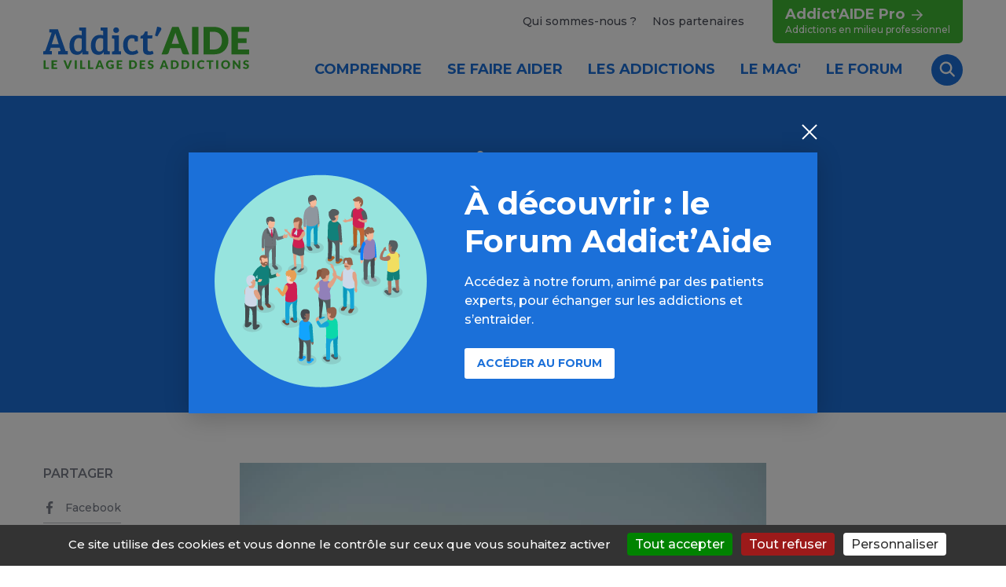

--- FILE ---
content_type: text/html; charset=UTF-8
request_url: https://www.addictaide.fr/new-york-certains-consommateurs-dheroine-prennent-du-fentanyl-sans-le-savoir/
body_size: 30911
content:

<!DOCTYPE html>
<html lang="fr">
<head>
    <meta charset="UTF-8">
    <meta name="viewport" content="width=device-width, initial-scale=1" />
    <meta name='robots' content='index, follow, max-image-preview:large, max-snippet:-1, max-video-preview:-1' />
	<style>img:is([sizes="auto" i], [sizes^="auto," i]) { contain-intrinsic-size: 3000px 1500px }</style>
	<title>New-York : certains consommateurs d'héroïne prennent du fentanyl sans le savoir  - Addict Aide - Le village des addictions</title> 

	<!-- This site is optimized with the Yoast SEO plugin v26.7 - https://yoast.com/wordpress/plugins/seo/ -->
	<link rel="canonical" href="https://www.addictaide.fr/new-york-certains-consommateurs-dheroine-prennent-du-fentanyl-sans-le-savoir/" />
	<meta property="og:locale" content="fr_FR" />
	<meta property="og:type" content="article" />
	<meta property="og:title" content="New-York : certains consommateurs d&#039;héroïne prennent du fentanyl sans le savoir - Addict Aide - Le village des addictions" />
	<meta property="og:description" content="Cette substance est responsable de 70.000 overdoses mortelles en 2022" />
	<meta property="og:url" content="https://www.addictaide.fr/new-york-certains-consommateurs-dheroine-prennent-du-fentanyl-sans-le-savoir/" />
	<meta property="og:site_name" content="Addict Aide - Le village des addictions" />
	<meta property="article:published_time" content="2023-06-02T09:04:49+00:00" />
	<meta property="article:modified_time" content="2023-06-02T13:23:18+00:00" />
	<meta property="og:image" content="https://www.addictaide.fr/wp-content/uploads/2023/06/fentanyl-compresse-scaled.jpeg" />
	<meta property="og:image:width" content="2560" />
	<meta property="og:image:height" content="1707" />
	<meta property="og:image:type" content="image/jpeg" />
	<meta name="author" content="actionsaddictions" />
	<meta name="twitter:card" content="summary_large_image" />
	<meta name="twitter:label1" content="Écrit par" />
	<meta name="twitter:data1" content="actionsaddictions" />
	<meta name="twitter:label2" content="Durée de lecture estimée" />
	<meta name="twitter:data2" content="2 minutes" />
	<script type="application/ld+json" class="yoast-schema-graph">{"@context":"https://schema.org","@graph":[{"@type":"Article","@id":"https://www.addictaide.fr/new-york-certains-consommateurs-dheroine-prennent-du-fentanyl-sans-le-savoir/#article","isPartOf":{"@id":"https://www.addictaide.fr/new-york-certains-consommateurs-dheroine-prennent-du-fentanyl-sans-le-savoir/"},"author":{"name":"actionsaddictions","@id":"https://www.addictaide.fr/#/schema/person/5886833876820afdf8bd6c0250193392"},"headline":"New-York : certains consommateurs d&rsquo;héroïne prennent du fentanyl sans le savoir","datePublished":"2023-06-02T09:04:49+00:00","dateModified":"2023-06-02T13:23:18+00:00","mainEntityOfPage":{"@id":"https://www.addictaide.fr/new-york-certains-consommateurs-dheroine-prennent-du-fentanyl-sans-le-savoir/"},"wordCount":346,"commentCount":0,"image":{"@id":"https://www.addictaide.fr/new-york-certains-consommateurs-dheroine-prennent-du-fentanyl-sans-le-savoir/#primaryimage"},"thumbnailUrl":"https://www.addictaide.fr/wp-content/uploads/2023/06/fentanyl-compresse-scaled.jpeg","articleSection":["Article"],"inLanguage":"fr-FR","potentialAction":[{"@type":"CommentAction","name":"Comment","target":["https://www.addictaide.fr/new-york-certains-consommateurs-dheroine-prennent-du-fentanyl-sans-le-savoir/#respond"]}]},{"@type":"WebPage","@id":"https://www.addictaide.fr/new-york-certains-consommateurs-dheroine-prennent-du-fentanyl-sans-le-savoir/","url":"https://www.addictaide.fr/new-york-certains-consommateurs-dheroine-prennent-du-fentanyl-sans-le-savoir/","name":"New-York : certains consommateurs d'héroïne prennent du fentanyl sans le savoir - Addict Aide - Le village des addictions","isPartOf":{"@id":"https://www.addictaide.fr/#website"},"primaryImageOfPage":{"@id":"https://www.addictaide.fr/new-york-certains-consommateurs-dheroine-prennent-du-fentanyl-sans-le-savoir/#primaryimage"},"image":{"@id":"https://www.addictaide.fr/new-york-certains-consommateurs-dheroine-prennent-du-fentanyl-sans-le-savoir/#primaryimage"},"thumbnailUrl":"https://www.addictaide.fr/wp-content/uploads/2023/06/fentanyl-compresse-scaled.jpeg","datePublished":"2023-06-02T09:04:49+00:00","dateModified":"2023-06-02T13:23:18+00:00","author":{"@id":"https://www.addictaide.fr/#/schema/person/5886833876820afdf8bd6c0250193392"},"breadcrumb":{"@id":"https://www.addictaide.fr/new-york-certains-consommateurs-dheroine-prennent-du-fentanyl-sans-le-savoir/#breadcrumb"},"inLanguage":"fr-FR","potentialAction":[{"@type":"ReadAction","target":["https://www.addictaide.fr/new-york-certains-consommateurs-dheroine-prennent-du-fentanyl-sans-le-savoir/"]}]},{"@type":"ImageObject","inLanguage":"fr-FR","@id":"https://www.addictaide.fr/new-york-certains-consommateurs-dheroine-prennent-du-fentanyl-sans-le-savoir/#primaryimage","url":"https://www.addictaide.fr/wp-content/uploads/2023/06/fentanyl-compresse-scaled.jpeg","contentUrl":"https://www.addictaide.fr/wp-content/uploads/2023/06/fentanyl-compresse-scaled.jpeg","width":2560,"height":1707},{"@type":"BreadcrumbList","@id":"https://www.addictaide.fr/new-york-certains-consommateurs-dheroine-prennent-du-fentanyl-sans-le-savoir/#breadcrumb","itemListElement":[{"@type":"ListItem","position":1,"name":"Accueil","item":"https://www.addictaide.fr/"},{"@type":"ListItem","position":2,"name":"New-York : certains consommateurs d&rsquo;héroïne prennent du fentanyl sans le savoir"}]},{"@type":"WebSite","@id":"https://www.addictaide.fr/#website","url":"https://www.addictaide.fr/","name":"Addict Aide - Le village des addictions","description":"Le village des addictions : actualités, informations pratiques, conseils, annuaires, outils","potentialAction":[{"@type":"SearchAction","target":{"@type":"EntryPoint","urlTemplate":"https://www.addictaide.fr/?s={search_term_string}"},"query-input":{"@type":"PropertyValueSpecification","valueRequired":true,"valueName":"search_term_string"}}],"inLanguage":"fr-FR"},{"@type":"Person","@id":"https://www.addictaide.fr/#/schema/person/5886833876820afdf8bd6c0250193392","name":"actionsaddictions","image":{"@type":"ImageObject","inLanguage":"fr-FR","@id":"https://www.addictaide.fr/#/schema/person/image/","url":"https://secure.gravatar.com/avatar/67ff94e873b953e094200f82891b89f8?s=96&d=mm&r=g","contentUrl":"https://secure.gravatar.com/avatar/67ff94e873b953e094200f82891b89f8?s=96&d=mm&r=g","caption":"actionsaddictions"},"url":"https://www.addictaide.fr/author/actionsaddictions/"}]}</script>
	<!-- / Yoast SEO plugin. -->


<link rel="amphtml" href="https://www.addictaide.fr/new-york-certains-consommateurs-dheroine-prennent-du-fentanyl-sans-le-savoir/amp/" /><meta name="generator" content="AMP for WP 1.1.11"/><meta name="description" content="Cette substance est responsable de 70.000 overdoses mortelles en 2022 ..." />
<meta property="og:url" content="https://www.addictaide.fr/new-york-certains-consommateurs-dheroine-prennent-du-fentanyl-sans-le-savoir/"/>
<meta property="og:title" content="New-York : certains consommateurs d&rsquo;héroïne prennent du fentanyl sans le savoir" />
<meta property="og:description" content="Cette substance est responsable de 70.000 overdoses mortelles en 2022 ..." />
<meta property="og:type" content="article" />
<meta property="og:image" content="https://www.addictaide.fr/wp-content/themes/addictaid/assets/img/addictaide2022.png" />
<link rel='stylesheet' id='validate-engine-css-css' href='https://www.addictaide.fr/wp-content/plugins/wysija-newsletters/css/validationEngine.jquery.css?ver=2.21' type='text/css' media='all' />
<link rel='stylesheet' id='wp-block-library-css' href='https://www.addictaide.fr/wp-includes/css/dist/block-library/style.min.css?ver=6.7.4' type='text/css' media='all' />
<style id='classic-theme-styles-inline-css' type='text/css'>
/*! This file is auto-generated */
.wp-block-button__link{color:#fff;background-color:#32373c;border-radius:9999px;box-shadow:none;text-decoration:none;padding:calc(.667em + 2px) calc(1.333em + 2px);font-size:1.125em}.wp-block-file__button{background:#32373c;color:#fff;text-decoration:none}
</style>
<style id='global-styles-inline-css' type='text/css'>
:root{--wp--preset--aspect-ratio--square: 1;--wp--preset--aspect-ratio--4-3: 4/3;--wp--preset--aspect-ratio--3-4: 3/4;--wp--preset--aspect-ratio--3-2: 3/2;--wp--preset--aspect-ratio--2-3: 2/3;--wp--preset--aspect-ratio--16-9: 16/9;--wp--preset--aspect-ratio--9-16: 9/16;--wp--preset--color--black: #000000;--wp--preset--color--cyan-bluish-gray: #abb8c3;--wp--preset--color--white: #ffffff;--wp--preset--color--pale-pink: #f78da7;--wp--preset--color--vivid-red: #cf2e2e;--wp--preset--color--luminous-vivid-orange: #ff6900;--wp--preset--color--luminous-vivid-amber: #fcb900;--wp--preset--color--light-green-cyan: #7bdcb5;--wp--preset--color--vivid-green-cyan: #00d084;--wp--preset--color--pale-cyan-blue: #8ed1fc;--wp--preset--color--vivid-cyan-blue: #0693e3;--wp--preset--color--vivid-purple: #9b51e0;--wp--preset--gradient--vivid-cyan-blue-to-vivid-purple: linear-gradient(135deg,rgba(6,147,227,1) 0%,rgb(155,81,224) 100%);--wp--preset--gradient--light-green-cyan-to-vivid-green-cyan: linear-gradient(135deg,rgb(122,220,180) 0%,rgb(0,208,130) 100%);--wp--preset--gradient--luminous-vivid-amber-to-luminous-vivid-orange: linear-gradient(135deg,rgba(252,185,0,1) 0%,rgba(255,105,0,1) 100%);--wp--preset--gradient--luminous-vivid-orange-to-vivid-red: linear-gradient(135deg,rgba(255,105,0,1) 0%,rgb(207,46,46) 100%);--wp--preset--gradient--very-light-gray-to-cyan-bluish-gray: linear-gradient(135deg,rgb(238,238,238) 0%,rgb(169,184,195) 100%);--wp--preset--gradient--cool-to-warm-spectrum: linear-gradient(135deg,rgb(74,234,220) 0%,rgb(151,120,209) 20%,rgb(207,42,186) 40%,rgb(238,44,130) 60%,rgb(251,105,98) 80%,rgb(254,248,76) 100%);--wp--preset--gradient--blush-light-purple: linear-gradient(135deg,rgb(255,206,236) 0%,rgb(152,150,240) 100%);--wp--preset--gradient--blush-bordeaux: linear-gradient(135deg,rgb(254,205,165) 0%,rgb(254,45,45) 50%,rgb(107,0,62) 100%);--wp--preset--gradient--luminous-dusk: linear-gradient(135deg,rgb(255,203,112) 0%,rgb(199,81,192) 50%,rgb(65,88,208) 100%);--wp--preset--gradient--pale-ocean: linear-gradient(135deg,rgb(255,245,203) 0%,rgb(182,227,212) 50%,rgb(51,167,181) 100%);--wp--preset--gradient--electric-grass: linear-gradient(135deg,rgb(202,248,128) 0%,rgb(113,206,126) 100%);--wp--preset--gradient--midnight: linear-gradient(135deg,rgb(2,3,129) 0%,rgb(40,116,252) 100%);--wp--preset--font-size--small: 13px;--wp--preset--font-size--medium: 20px;--wp--preset--font-size--large: 36px;--wp--preset--font-size--x-large: 42px;--wp--preset--spacing--20: 0.44rem;--wp--preset--spacing--30: 0.67rem;--wp--preset--spacing--40: 1rem;--wp--preset--spacing--50: 1.5rem;--wp--preset--spacing--60: 2.25rem;--wp--preset--spacing--70: 3.38rem;--wp--preset--spacing--80: 5.06rem;--wp--preset--shadow--natural: 6px 6px 9px rgba(0, 0, 0, 0.2);--wp--preset--shadow--deep: 12px 12px 50px rgba(0, 0, 0, 0.4);--wp--preset--shadow--sharp: 6px 6px 0px rgba(0, 0, 0, 0.2);--wp--preset--shadow--outlined: 6px 6px 0px -3px rgba(255, 255, 255, 1), 6px 6px rgba(0, 0, 0, 1);--wp--preset--shadow--crisp: 6px 6px 0px rgba(0, 0, 0, 1);}:where(.is-layout-flex){gap: 0.5em;}:where(.is-layout-grid){gap: 0.5em;}body .is-layout-flex{display: flex;}.is-layout-flex{flex-wrap: wrap;align-items: center;}.is-layout-flex > :is(*, div){margin: 0;}body .is-layout-grid{display: grid;}.is-layout-grid > :is(*, div){margin: 0;}:where(.wp-block-columns.is-layout-flex){gap: 2em;}:where(.wp-block-columns.is-layout-grid){gap: 2em;}:where(.wp-block-post-template.is-layout-flex){gap: 1.25em;}:where(.wp-block-post-template.is-layout-grid){gap: 1.25em;}.has-black-color{color: var(--wp--preset--color--black) !important;}.has-cyan-bluish-gray-color{color: var(--wp--preset--color--cyan-bluish-gray) !important;}.has-white-color{color: var(--wp--preset--color--white) !important;}.has-pale-pink-color{color: var(--wp--preset--color--pale-pink) !important;}.has-vivid-red-color{color: var(--wp--preset--color--vivid-red) !important;}.has-luminous-vivid-orange-color{color: var(--wp--preset--color--luminous-vivid-orange) !important;}.has-luminous-vivid-amber-color{color: var(--wp--preset--color--luminous-vivid-amber) !important;}.has-light-green-cyan-color{color: var(--wp--preset--color--light-green-cyan) !important;}.has-vivid-green-cyan-color{color: var(--wp--preset--color--vivid-green-cyan) !important;}.has-pale-cyan-blue-color{color: var(--wp--preset--color--pale-cyan-blue) !important;}.has-vivid-cyan-blue-color{color: var(--wp--preset--color--vivid-cyan-blue) !important;}.has-vivid-purple-color{color: var(--wp--preset--color--vivid-purple) !important;}.has-black-background-color{background-color: var(--wp--preset--color--black) !important;}.has-cyan-bluish-gray-background-color{background-color: var(--wp--preset--color--cyan-bluish-gray) !important;}.has-white-background-color{background-color: var(--wp--preset--color--white) !important;}.has-pale-pink-background-color{background-color: var(--wp--preset--color--pale-pink) !important;}.has-vivid-red-background-color{background-color: var(--wp--preset--color--vivid-red) !important;}.has-luminous-vivid-orange-background-color{background-color: var(--wp--preset--color--luminous-vivid-orange) !important;}.has-luminous-vivid-amber-background-color{background-color: var(--wp--preset--color--luminous-vivid-amber) !important;}.has-light-green-cyan-background-color{background-color: var(--wp--preset--color--light-green-cyan) !important;}.has-vivid-green-cyan-background-color{background-color: var(--wp--preset--color--vivid-green-cyan) !important;}.has-pale-cyan-blue-background-color{background-color: var(--wp--preset--color--pale-cyan-blue) !important;}.has-vivid-cyan-blue-background-color{background-color: var(--wp--preset--color--vivid-cyan-blue) !important;}.has-vivid-purple-background-color{background-color: var(--wp--preset--color--vivid-purple) !important;}.has-black-border-color{border-color: var(--wp--preset--color--black) !important;}.has-cyan-bluish-gray-border-color{border-color: var(--wp--preset--color--cyan-bluish-gray) !important;}.has-white-border-color{border-color: var(--wp--preset--color--white) !important;}.has-pale-pink-border-color{border-color: var(--wp--preset--color--pale-pink) !important;}.has-vivid-red-border-color{border-color: var(--wp--preset--color--vivid-red) !important;}.has-luminous-vivid-orange-border-color{border-color: var(--wp--preset--color--luminous-vivid-orange) !important;}.has-luminous-vivid-amber-border-color{border-color: var(--wp--preset--color--luminous-vivid-amber) !important;}.has-light-green-cyan-border-color{border-color: var(--wp--preset--color--light-green-cyan) !important;}.has-vivid-green-cyan-border-color{border-color: var(--wp--preset--color--vivid-green-cyan) !important;}.has-pale-cyan-blue-border-color{border-color: var(--wp--preset--color--pale-cyan-blue) !important;}.has-vivid-cyan-blue-border-color{border-color: var(--wp--preset--color--vivid-cyan-blue) !important;}.has-vivid-purple-border-color{border-color: var(--wp--preset--color--vivid-purple) !important;}.has-vivid-cyan-blue-to-vivid-purple-gradient-background{background: var(--wp--preset--gradient--vivid-cyan-blue-to-vivid-purple) !important;}.has-light-green-cyan-to-vivid-green-cyan-gradient-background{background: var(--wp--preset--gradient--light-green-cyan-to-vivid-green-cyan) !important;}.has-luminous-vivid-amber-to-luminous-vivid-orange-gradient-background{background: var(--wp--preset--gradient--luminous-vivid-amber-to-luminous-vivid-orange) !important;}.has-luminous-vivid-orange-to-vivid-red-gradient-background{background: var(--wp--preset--gradient--luminous-vivid-orange-to-vivid-red) !important;}.has-very-light-gray-to-cyan-bluish-gray-gradient-background{background: var(--wp--preset--gradient--very-light-gray-to-cyan-bluish-gray) !important;}.has-cool-to-warm-spectrum-gradient-background{background: var(--wp--preset--gradient--cool-to-warm-spectrum) !important;}.has-blush-light-purple-gradient-background{background: var(--wp--preset--gradient--blush-light-purple) !important;}.has-blush-bordeaux-gradient-background{background: var(--wp--preset--gradient--blush-bordeaux) !important;}.has-luminous-dusk-gradient-background{background: var(--wp--preset--gradient--luminous-dusk) !important;}.has-pale-ocean-gradient-background{background: var(--wp--preset--gradient--pale-ocean) !important;}.has-electric-grass-gradient-background{background: var(--wp--preset--gradient--electric-grass) !important;}.has-midnight-gradient-background{background: var(--wp--preset--gradient--midnight) !important;}.has-small-font-size{font-size: var(--wp--preset--font-size--small) !important;}.has-medium-font-size{font-size: var(--wp--preset--font-size--medium) !important;}.has-large-font-size{font-size: var(--wp--preset--font-size--large) !important;}.has-x-large-font-size{font-size: var(--wp--preset--font-size--x-large) !important;}
:where(.wp-block-post-template.is-layout-flex){gap: 1.25em;}:where(.wp-block-post-template.is-layout-grid){gap: 1.25em;}
:where(.wp-block-columns.is-layout-flex){gap: 2em;}:where(.wp-block-columns.is-layout-grid){gap: 2em;}
:root :where(.wp-block-pullquote){font-size: 1.5em;line-height: 1.6;}
</style>
<link rel='stylesheet' id='sib-front-css-css' href='https://www.addictaide.fr/wp-content/plugins/mailin/css/mailin-front.css?ver=6.7.4' type='text/css' media='all' />
<script type="text/javascript" src="https://www.addictaide.fr/wp-includes/js/jquery/jquery.min.js?ver=3.7.1" id="jquery-core-js"></script>
<script type="text/javascript" src="https://www.addictaide.fr/wp-includes/js/jquery/jquery-migrate.min.js?ver=3.4.1" id="jquery-migrate-js"></script>
<script type="text/javascript" id="sib-front-js-js-extra">
/* <![CDATA[ */
var sibErrMsg = {"invalidMail":"Veuillez entrer une adresse e-mail valide.","requiredField":"Veuillez compl\u00e9ter les champs obligatoires.","invalidDateFormat":"Veuillez entrer une date valide.","invalidSMSFormat":"Veuillez entrer une num\u00e9ro de t\u00e9l\u00e9phone valide."};
var ajax_sib_front_object = {"ajax_url":"https:\/\/www.addictaide.fr\/wp-admin\/admin-ajax.php","ajax_nonce":"f8ac1ad0b9","flag_url":"https:\/\/www.addictaide.fr\/wp-content\/plugins\/mailin\/img\/flags\/"};
/* ]]> */
</script>
<script type="text/javascript" src="https://www.addictaide.fr/wp-content/plugins/mailin/js/mailin-front.js?ver=1768311201" id="sib-front-js-js"></script>
<link rel="https://api.w.org/" href="https://www.addictaide.fr/wp-json/" /><link rel="alternate" title="JSON" type="application/json" href="https://www.addictaide.fr/wp-json/wp/v2/posts/29432" /><link rel="alternate" title="oEmbed (JSON)" type="application/json+oembed" href="https://www.addictaide.fr/wp-json/oembed/1.0/embed?url=https%3A%2F%2Fwww.addictaide.fr%2Fnew-york-certains-consommateurs-dheroine-prennent-du-fentanyl-sans-le-savoir%2F" />
<link rel="alternate" title="oEmbed (XML)" type="text/xml+oembed" href="https://www.addictaide.fr/wp-json/oembed/1.0/embed?url=https%3A%2F%2Fwww.addictaide.fr%2Fnew-york-certains-consommateurs-dheroine-prennent-du-fentanyl-sans-le-savoir%2F&#038;format=xml" />
<script type="text/javascript">
(function(url){
	if(/(?:Chrome\/26\.0\.1410\.63 Safari\/537\.31|WordfenceTestMonBot)/.test(navigator.userAgent)){ return; }
	var addEvent = function(evt, handler) {
		if (window.addEventListener) {
			document.addEventListener(evt, handler, false);
		} else if (window.attachEvent) {
			document.attachEvent('on' + evt, handler);
		}
	};
	var removeEvent = function(evt, handler) {
		if (window.removeEventListener) {
			document.removeEventListener(evt, handler, false);
		} else if (window.detachEvent) {
			document.detachEvent('on' + evt, handler);
		}
	};
	var evts = 'contextmenu dblclick drag dragend dragenter dragleave dragover dragstart drop keydown keypress keyup mousedown mousemove mouseout mouseover mouseup mousewheel scroll'.split(' ');
	var logHuman = function() {
		if (window.wfLogHumanRan) { return; }
		window.wfLogHumanRan = true;
		var wfscr = document.createElement('script');
		wfscr.type = 'text/javascript';
		wfscr.async = true;
		wfscr.src = url + '&r=' + Math.random();
		(document.getElementsByTagName('head')[0]||document.getElementsByTagName('body')[0]).appendChild(wfscr);
		for (var i = 0; i < evts.length; i++) {
			removeEvent(evts[i], logHuman);
		}
	};
	for (var i = 0; i < evts.length; i++) {
		addEvent(evts[i], logHuman);
	}
})('//www.addictaide.fr/?wordfence_lh=1&hid=BAE3248243300AF4B8D336708C266ECD');
</script>
    <link rel="icon" href="https://www.addictaide.fr/wp-content/themes/addictaid/assets/img/ico.png" sizes="192x192">
    
    <link rel="preconnect" href="https://fonts.googleapis.com">
    <link rel="preconnect" href="https://fonts.gstatic.com" crossorigin>
    <link href="https://fonts.googleapis.com/css2?family=Montserrat:ital,wght@0,500;0,600;0,700;1,500;1,700&display=swap" rel="stylesheet">
    <link href="https://www.addictaide.fr/wp-content/themes/addictaid/assets/css/main.min.css?v=2.4" rel="stylesheet">

      
   <!--- <script>(function(w,d,s,l,i){w[l]=w[l]||[];w[l].push({'gtm.start':
    new Date().getTime(),event:'gtm.js'});var f=d.getElementsByTagName(s)[0],
    j=d.createElement(s),dl=l!='dataLayer'?'&l='+l:'';j.async=true;j.src=
    'https://www.googletagmanager.com/gtm.js?id='+i+dl;f.parentNode.insertBefore(j,f);
    })(window,document,'script','dataLayer','GTM-NS8ZT9V');</script>-->
	
	 <script src="https://www.addictaide.fr/wp-content/themes/addictaid/assets/js/vendor/tarteaucitron/tarteaucitron.js"></script>
	<script type="text/javascript">
        tarteaucitron.init({
    	  "hashtag": "#tarteaucitron", /* Open the panel with this hashtag */
    	  "cookieName": "tarteaucitron", /* Cookie name */
    	  "orientation": "bottom", /* Banner position (top - bottom) */
          "groupServices": false, /* Group services by category */
          "showDetailsOnClick": true, /* Click to expand the description */
          "serviceDefaultState": "wait", /* Default state (true - wait - false) */            
    	  "showAlertSmall": false, /* Show the small banner on bottom right */
    	  "cookieslist": false, /* Show the cookie list */           
          "closePopup": false, /* Show a close X on the banner */
          "showIcon": false, /* Show cookie icon to manage cookies */
          //"iconSrc": "", /* Optionnal: URL or base64 encoded image */
    	  "adblocker": false, /* Show a Warning if an adblocker is detected */              
          "DenyAllCta" : true, /* Show the deny all button */
          "AcceptAllCta" : true, /* Show the accept all button when highPrivacy on */
          "highPrivacy": true, /* HIGHLY RECOMMANDED Disable auto consent */              
    	  "handleBrowserDNTRequest": false, /* If Do Not Track == 1, disallow all */
    	  "removeCredit": true, /* Remove credit link */
    	  "moreInfoLink": false, /* Show more info link */
          "useExternalCss": false, /* If false, the tarteaucitron.css file will be loaded */
          "useExternalJs": false, /* If false, the tarteaucitron.js file will be loaded */                     
          "readmoreLink": "", /* Change the default readmore link */
          "mandatory": true, /* Show a message about mandatory cookies */
          "mandatoryCta": true, /* Show the disabled accept button when mandatory on */          
          "googleConsentMode": true, /* Enable Google Consent Mode v2 for Google ads and GA4 */
          "partnersList": false /* Show the number of partners on the popup/middle banner */
        });
		tarteaucitron.user.googletagmanagerId = 'GTM-5WGDTBF7';
        (tarteaucitron.job = tarteaucitron.job || []).push('googletagmanager');
		tarteaucitron.user.hotjarId = 5012785;
		tarteaucitron.user.HotjarSv = 6;
		(tarteaucitron.job = tarteaucitron.job || []).push('hotjar');
        </script>
 
<!-- Matomo -->
<script>
  var _paq = window._paq = window._paq || [];
  /* tracker methods like "setCustomDimension" should be called before "trackPageView" */
    _paq.push(['setCustomDimension', 1, 'Autres drogues']);        
    _paq.push(['setCustomDimension', 2, 'Mag']);        
  _paq.push(['trackPageView']);
  _paq.push(['enableLinkTracking']);
  (function() {
    var u="//aa.livestat.fr/";
    _paq.push(['setTrackerUrl', u+'matomo.php']);
    _paq.push(['setSiteId', '1']);
    var d=document, g=d.createElement('script'), s=d.getElementsByTagName('script')[0];
    g.async=true; g.src=u+'matomo.js'; s.parentNode.insertBefore(g,s);
  })();
</script>
<!-- End Matomo Code -->
    <style>
        .podcast-link {
            width: 100%;
        }
        .podcast {
            text-align: center;
            color: white;
            background-color: green;
            padding: 5em;
            margin: 3em;
        }
    </style>
</head>

<body>
    <!--<noscript><iframe src="https://www.googletagmanager.com/ns.html?id=GTM-NS8ZT9V"
    height="0" width="0" style="display:none;visibility:hidden"></iframe></noscript>-->

    <svg xmlns="http://www.w3.org/2000/svg" xmlns:xlink="http://www.w3.org/1999/xlink" class="hide">
  <symbol id="addiction-alcool" viewBox="0 0 195 195">
    <path fill="currentColor" d="M78.552,115.161h35.23v13.441h7.293v-25.671c0-0.354,0.022-1.003,0.05-1.359 c0.063-0.871,1.37-21.552-12.171-38.927c-4.854-6.231-7.473-22.842-8.233-30.083c0.396-0.692,0.62-1.528,0.62-2.444V16.979 c0-1.706-0.959-3.19-2.369-3.939c-0.067-1.979-0.139-4.438-0.139-5.343c0.004-2.346-1.546-3.879-2.875-4.478 c-0.883-0.399-2.08-0.656-3.049-0.656h-8.293c-0.972,0-2.168,0.257-3.051,0.655c-1.327,0.6-2.88,2.133-2.875,4.479 c0.002,0.9-0.069,3.296-0.137,5.343c-1.41,0.749-2.373,2.233-2.373,3.939v13.138c0,0.916,0.227,1.751,0.623,2.444 c-0.762,7.245-3.379,23.853-8.234,30.083c-13.54,17.375-12.232,38.057-12.17,38.927c0.025,0.354,0.048,1.002,0.048,1.359v77.175 c0,2.459,1.999,4.457,4.457,4.457h35.29v-7.293H63.742v-74.34c0-0.537-0.029-1.345-0.067-1.878 c-0.014-0.185-1.189-18.734,10.646-33.926c7.376-9.464,9.628-32.473,9.86-35.068c0.097-1.101-0.157-2.163-0.707-3.004V19.25 c1.327-0.739,2.236-2.131,2.295-3.761c0.004-0.179,0.116-3.28,0.178-5.634h5.633c0.059,2.354,0.171,5.455,0.178,5.633 c0.057,1.63,0.965,3.023,2.292,3.762v9.805c-0.549,0.841-0.804,1.903-0.705,3.005c0.233,2.593,2.482,25.602,9.858,35.066 c11.772,15.107,10.66,33.747,10.646,33.928c-0.037,0.536-0.067,1.342-0.067,1.876v4.937H75.718c-2.458,0-4.458,1.998-4.458,4.457 v35.952c0,2.458,2,4.458,4.458,4.458h20.477v-7.294H78.552V115.161z"/> <path fill="currentColor" d="M151.591,133.6h-45.925c-2.457,0-4.457,2-4.457,4.456v42.048c0,2.459,2,4.459,4.457,4.459h45.925 c2.456,0,4.457-2,4.457-4.459v-42.048C156.048,135.6,154.047,133.6,151.591,133.6z M108.502,177.27v-36.376h40.251v25.12h-33.157 v7.295h33.157v3.961H108.502z"/>
  </symbol> 
  <symbol id="addiction-tabac" viewBox="0 0 195 195">
    <path fill="currentColor" d="M169.58,120H24.43c-2.72,0-4.43,1.96-4.43,4.55v25.63c0,2.59,1.72,4.82,4.43,4.82h145.14c2.72,0,5.42-2.23,5.42-4.82v-25.63c0-2.59-2.71-4.55-5.42-4.55ZM26,127h45v21H26s0-21,0-21ZM168,148h-91v-21h79v15h6v-15h6v21Z"/>
    <path fill="currentColor" d="M86.47,67.53c8.78,8.1,21.23,13.77,36.03,16.4,27.58,4.89,25.13,26.11,25.02,27.02l6.76.93c.04-.29,3.6-28.6-30.58-34.67-30.56-5.42-42.26-22.81-42.68-33.17l-6.82.27c.32,7.84,4.79,16.31,12.28,23.22Z"/>
    <path fill="currentColor" d="M139.57,61.77c29.33,17.23,24.37,47.74,24.15,49.03l6.72,1.2c.07-.37,1.61-9.28-.98-20.63-2.4-10.51-8.93-25.2-26.43-35.48-13.23-7.77-14.23-12.65-14.05-14.38.37-3.49,5.92-6.09,7.82-6.73l-2.12-6.49c-1.18.39-11.57,4.02-12.48,12.47-.74,6.83,4.95,13.71,17.38,21.01Z"/>
  </symbol>
  <symbol id="addiction-cannabis" viewBox="0 0 195 195">
    <path fill="currentColor" d="M167.51,144.607c-12.452-5.772-24.57-8.721-36.03-8.771c12.726-9.052,27.044-24.838,37.128-52.351 c0.499-1.355,0.349-2.752-0.413-3.841c-0.712-1.019-1.929-1.627-3.253-1.627c-0.519,0-1.03,0.091-1.529,0.273 c-22.235,8.146-36.81,19.059-46.361,29.658c4.076-21.22,4.163-54.204-15.434-96.261c-0.736-1.572-2.172-2.549-3.756-2.549 c-1.58,0-3.018,0.977-3.754,2.549c-19.599,42.056-19.51,75.041-15.434,96.259c-9.556-10.598-24.128-21.511-46.363-29.655 c-0.495-0.182-1.011-0.273-1.528-0.273c-1.325,0-2.541,0.609-3.254,1.627c-0.758,1.088-0.91,2.485-0.412,3.84 C37.198,111,51.522,126.786,64.245,135.838c-11.461,0.051-23.584,2.997-36.035,8.771c-1.449,0.673-2.349,2.02-2.349,3.524 s0.902,2.854,2.349,3.525c12.561,5.827,24.788,8.779,36.337,8.779c15.392,0,25.558-5.224,29.877-7.995v33.415h6.873v-33.419 c4.327,2.771,14.514,7.999,29.875,7.999c11.551,0,23.776-2.952,36.335-8.779c1.454-0.674,2.354-2.022,2.354-3.525 C169.862,146.629,168.962,145.282,167.51,144.607z M158.025,87.845l1.819-0.789l-0.794,1.819 c-10.552,24.254-24.634,36.932-34.591,43.301c-6.604,4.224-12.52,6.434-16.32,7.547l-1.371,0.404l0.401-1.373 c1.114-3.799,3.331-9.714,7.553-16.32C121.089,112.481,133.769,98.395,158.025,87.845z M97.142,21.789l0.718-1.702l0.72,1.702 c16.572,39.221,15.197,69.366,11.127,87.75c-2.948,13.304-7.706,22.865-11.174,28.545l-0.671,1.087l-0.667-1.089 C88.458,123.741,70.963,83.7,97.142,21.789z M36.675,88.877l-0.791-1.821l1.818,0.789c24.253,10.55,36.936,24.637,43.301,34.589 c4.222,6.606,6.437,12.521,7.553,16.32l0.401,1.373l-1.371-0.404c-3.801-1.113-9.716-3.323-16.32-7.547 C61.308,125.807,47.227,113.127,36.675,88.877z M86.706,148.84c-4.543,2.151-12.068,4.723-22.157,4.723 c-7.974,0-16.411-1.583-25.073-4.695l-2.049-0.733l2.049-0.735c8.667-3.112,17.104-4.693,25.073-4.693 c10.089,0,17.614,2.569,22.157,4.721l1.487,0.708L86.706,148.84z M156.246,148.867c-8.661,3.112-17.1,4.695-25.073,4.695 c-10.092,0-17.615-2.571-22.156-4.723l-1.485-0.706l1.485-0.706c4.541-2.151,12.064-4.723,22.158-4.723 c7.978,0,16.414,1.581,25.071,4.693l2.049,0.735L156.246,148.867z"/>
  </symbol>
  <symbol id="addiction-medicaments" viewBox="0 0 195 195">
    <path fill="currentColor" d="M144.5,96.6l7.8-7.8c14.2-14.2,14.2-37.2,0-51.4c-14.2-14.2-37.2-14.2-51.4,0c-3,3-62.4,62.4-65.2,65.2 c-14.2,14.2-14.2,37.2,0,51.4c14.2,14.2,37.2,14.2,51.4,0l7.8-7.8c6.3,11,18.1,18.5,31.7,18.5c20.1,0,36.4-16.3,36.4-36.4 C163,114.7,155.5,102.8,144.5,96.6z M90.3,128.2c0,3.4,0.5,6.7,1.4,9.8l-10.2,10.2c-11.1,11.1-28.9,11.1-40,0 c-11.1-11.1-11.1-28.9,0-40l29.5-29.5L98,105.8C93.2,112,90.3,119.8,90.3,128.2z M122.6,156.2c-13.7-2-24.2-13.8-24.2-28 s10.6-26,24.2-28V156.2z M103.7,100.1l-27-27l30-30c11.1-11.1,28.9-11.1,40,0c11.1,11.1,11.1,28.9,0,40l-10.2,10.2 c-3.1-0.9-6.4-1.3-9.8-1.3C117.9,91.9,109.9,94.9,103.7,100.1z M130.7,156.2v-56c13.7,2,24.2,13.8,24.2,28 C154.9,142.5,144.4,154.3,130.7,156.2z"/>
  </symbol>
  <symbol id="addiction-jeux" viewBox="0 0 195 195">
    <path fill="currentColor" d="M89.1,152.923c0,2.74-2.237,4.978-4.976,4.978h-57.55c-2.74,0-4.961-2.237-4.961-4.978V95.389 c0-2.738,2.221-4.976,4.961-4.976h57.545c2.738,0,4.977,2.237,4.977,4.976v57.534H89.1z M84.124,83.303h-57.55 c-6.661,0-12.074,5.427-12.074,12.086v57.534c0,6.66,5.414,12.077,12.074,12.077h57.545c6.66,0,12.072-5.417,12.072-12.077V95.389 C96.191,88.729,90.784,83.303,84.124,83.303"/> <path fill="currentColor" d="M42.908,104.619c0,3.919-3.17,7.11-7.091,7.11s-7.111-3.191-7.111-7.11c0-3.922,3.19-7.117,7.111-7.117 C39.738,97.506,42.908,100.697,42.908,104.619"/> <path fill="currentColor" d="M81.989,104.619c0,3.919-3.178,7.11-7.093,7.11c-3.939,0-7.113-3.191-7.113-7.11 c0-3.922,3.174-7.117,7.113-7.117C78.812,97.506,81.989,100.697,81.989,104.619"/> <path fill="currentColor" d="M42.908,143.695c0,3.921-3.17,7.095-7.091,7.095s-7.111-3.174-7.111-7.095c0-3.92,3.19-7.11,7.111-7.11 S42.908,139.775,42.908,143.695"/> <path fill="currentColor" d="M81.989,143.695c0,3.921-3.178,7.095-7.093,7.095c-3.939,0-7.113-3.174-7.113-7.095 c0-3.92,3.174-7.11,7.113-7.11C78.812,136.585,81.989,139.775,81.989,143.695"/> <path fill="currentColor" d="M182.9,96.362l-54.358,18.923c-1.249,0.441-2.602,0.363-3.795-0.207c-1.2-0.591-2.103-1.589-2.532-2.846 l-18.927-54.358c-0.902-2.585,0.468-5.427,3.069-6.334l54.337-18.918c0.537-0.173,1.093-0.263,1.63-0.263 c2.064,0,3.985,1.283,4.706,3.33l18.922,54.339C186.854,92.613,185.484,95.459,182.9,96.362 M192.665,87.707l-18.924-54.356 c-2.202-6.278-9.071-9.609-15.384-7.424L104.016,44.85c-6.297,2.187-9.626,9.086-7.442,15.369l18.926,54.354 c1.075,3.039,3.242,5.498,6.156,6.895c1.665,0.812,3.452,1.206,5.238,1.206c1.336,0,2.688-0.226,3.989-0.668l54.341-18.932 C191.521,100.89,194.851,93.986,192.665,87.707"/> <path fill="currentColor" d="M126.842,61.932c0,3.922-3.174,7.114-7.095,7.114c-3.919,0-7.11-3.192-7.11-7.114s3.191-7.091,7.11-7.091 C123.668,54.841,126.842,58.01,126.842,61.932"/> <path fill="currentColor" d="M163.751,49.082c0,3.933-3.191,7.11-7.111,7.11c-3.924,0-7.098-3.178-7.098-7.11 c0-3.92,3.174-7.096,7.098-7.096C160.56,41.986,163.751,45.162,163.751,49.082"/> <path fill="currentColor" d="M139.693,98.843c0,3.929-3.173,7.093-7.093,7.093c-3.925,0-7.116-3.164-7.116-7.093 c0-3.938,3.191-7.111,7.116-7.111C136.521,91.731,139.693,94.905,139.693,98.843"/> <path fill="currentColor" d="M62.458,125.345c0,3.919-3.19,7.093-7.111,7.093c-3.922,0-7.092-3.174-7.092-7.093 c0-3.92,3.17-7.116,7.092-7.116C59.268,118.234,62.458,121.425,62.458,125.345"/> <path fill="currentColor" d="M176.604,85.99c0,3.92-3.191,7.096-7.111,7.096s-7.095-3.176-7.095-7.096c0-3.923,3.175-7.11,7.095-7.11 S176.604,82.067,176.604,85.99"/>
  </symbol>
  <symbol id="addiction-comportements" viewBox="0 0 8503.941 7086.61">
    <path fill="currentColor" d="M5930.675,4238.639c-258.575-258.566-566.349-449.983-902.146-565.856c359.649-247.707,595.932-662.264,595.932-1131.025 c0-756.79-615.701-1372.492-1372.492-1372.492c-756.789,0-1372.491,615.702-1372.491,1372.492 c0,468.761,236.282,883.318,595.939,1131.025c-335.796,115.873-643.568,307.29-902.144,565.856 c-448.396,448.406-695.343,1044.577-695.343,1678.705h370.944c0-1104.514,898.583-2003.096,2003.095-2003.096 s2003.096,898.582,2003.096,2003.096h370.943C6626.009,5283.216,6379.063,4687.045,5930.675,4238.639z M4251.97,3543.305 c-552.251,0-1001.547-449.287-1001.547-1001.547c0-552.261,449.295-1001.548,1001.547-1001.548 c552.252,0,1001.548,449.287,1001.548,1001.548C5253.518,3094.018,4804.222,3543.305,4251.97,3543.305z"/>
  </symbol>
  <symbol id="addiction-ecrans" viewBox="0 0 195 195">
    <path fill="currentColor" d="M95.45,29.5H84.539C82.583,29.5,81,31.067,81,33c0,1.932,1.583,3.5,3.539,3.5H95.45 c1.955,0,3.538-1.567,3.538-3.5C98.988,31.067,97.405,29.5,95.45,29.5z"/> <path fill="currentColor" d="M110.462,29.5h-2.923c-1.954,0-3.539,1.567-3.539,3.5c0,1.932,1.585,3.5,3.539,3.5h2.923 c1.953,0,3.538-1.567,3.538-3.5C114,31.067,112.415,29.5,110.462,29.5z"/> <path fill="currentColor" d="M31.859,30.167c-1.33-1.164-3.351-1.03-4.516,0.3c-5.058,5.779-7.845,13.31-7.845,21.204 c0,7.895,2.787,15.424,7.846,21.203c0.633,0.723,1.519,1.092,2.409,1.092c0.748,0,1.5-0.26,2.106-0.792 c1.33-1.164,1.464-3.186,0.3-4.516c-4.038-4.612-6.261-10.645-6.261-16.987s2.223-12.376,6.261-16.988 C33.323,33.352,33.189,31.331,31.859,30.167z"/> <path fill="currentColor" d="M44.089,62.114c-2.876-2.198-4.664-6.199-4.664-10.442c0-4.244,1.787-8.247,4.663-10.443 c1.405-1.073,1.674-3.081,0.601-4.485c-1.073-1.404-3.081-1.674-4.485-0.601c-4.496,3.434-7.18,9.238-7.18,15.529 c0,6.29,2.684,12.095,7.18,15.528c0.58,0.443,1.263,0.657,1.94,0.657c0.963,0,1.916-0.434,2.546-1.258 C45.763,65.194,45.495,63.186,44.089,62.114z"/> <path fill="currentColor" d="M167.641,30.466c-1.164-1.329-3.187-1.464-4.517-0.3s-1.464,3.186-0.3,4.516 c4.038,4.613,6.262,10.646,6.262,16.988c0,6.342-2.224,12.375-6.262,16.988c-1.164,1.33-1.03,3.351,0.3,4.516 c0.607,0.532,1.358,0.792,2.106,0.792c0.89,0,1.777-0.37,2.409-1.092c5.06-5.781,7.846-13.311,7.846-21.203 C175.485,43.777,172.699,36.247,167.641,30.466z"/> <path fill="currentColor" d="M154.779,36.142c-1.404-1.072-3.412-0.804-4.484,0.601c-1.073,1.405-0.804,3.413,0.602,4.485 c2.877,2.197,4.663,6.198,4.663,10.442c0,4.244-1.786,8.246-4.663,10.441c-1.405,1.073-1.675,3.081-0.602,4.486 c0.63,0.825,1.583,1.258,2.546,1.258c0.678,0,1.359-0.214,1.94-0.657c4.495-3.433,7.18-9.237,7.18-15.528 C161.959,45.379,159.274,39.575,154.779,36.142z"/> <path fill="currentColor" d="M97.499,164.5c5.789,0,10.5-4.711,10.5-10.5c0-5.79-4.711-10.5-10.5-10.5c-5.79,0-10.5,4.71-10.5,10.5 C86.999,159.789,91.709,164.5,97.499,164.5z M97.499,149.961c2.227,0,4.039,1.813,4.039,4.039c0,2.229-1.812,4.038-4.039,4.038 c-2.227,0-4.038-1.81-4.038-4.038C93.46,151.773,95.272,149.961,97.499,149.961z"/> <path fill="currentColor" d="M129.5,19.5h-65C57.056,19.5,51,25.556,51,33v128c0,7.444,6.056,13.5,13.5,13.5h65 c7.444,0,13.5-6.056,13.5-13.5V33C143,25.556,136.944,19.5,129.5,19.5z M136,161c0,3.584-2.916,6.5-6.5,6.5h-65 c-3.584,0-6.5-2.916-6.5-6.5v-20.5h78V161z M136,133.5H58v-87h78V133.5z M136,39.5H58V33c0-3.584,2.916-6.5,6.5-6.5h65 c3.584,0,6.5,2.916,6.5,6.5V39.5z"/>
  </symbol>
  <symbol id="addiction-cocaine" viewBox="0 0 195 195">
    <path fill="currentColor" d="M162.01,124.22s-.06-.1-.1-.15l-61.32-75c-.76-.93-1.9-1.47-3.1-1.47s-2.34.54-3.1,1.47l-61.32,75s-.06.1-.1.15h-10.49v8h150v-8h-10.49ZM97.5,57.92l54.2,66.3H43.3l54.2-66.3ZM72.31,114.14c0,2.59-2.11,4.69-4.69,4.69s-4.69-2.11-4.69-4.69,2.11-4.69,4.69-4.69,4.69,2.11,4.69,4.69ZM83.42,103.61c-2.59,0-4.69-2.11-4.69-4.69s2.11-4.69,4.69-4.69,4.69,2.11,4.69,4.69-2.11,4.69-4.69,4.69ZM92.69,114.14c0,2.59-2.11,4.69-4.69,4.69s-4.69-2.11-4.69-4.69,2.11-4.69,4.69-4.69,4.69,2.11,4.69,4.69ZM106.89,104.87c0,2.59-2.11,4.69-4.69,4.69s-4.69-2.11-4.69-4.69,2.11-4.69,4.69-4.69,4.69,2.11,4.69,4.69ZM97.39,90.56c-2.59,0-4.69-2.11-4.69-4.69s2.11-4.69,4.69-4.69,4.69,2.11,4.69,4.69-2.11,4.69-4.69,4.69Z"/>
  </symbol>
  <symbol id="addiction-drogues" viewBox="0 0 195 195">
    <rect fill="currentColor" x="27.9" y="78.9" width="131.4" height="8.1"/> <path fill="currentColor" d="M41.7,85.5l-6.3-5.1l54-66.7c1.1-1.3,2.6-2.1,4.3-2.1c0,0,0,0,0,0c1.7,0,3.2,0.8,4.3,2.1l53.6,66.7l-6.3,5.1L93.6,21.3 L41.7,85.5z"/> <circle fill="currentColor" cx="67.5" cy="70" r="4.1"/> <circle fill="currentColor" cx="81.3" cy="56.7" r="4.1"/> <circle fill="currentColor" cx="85.3" cy="70" r="4.1"/> <circle fill="currentColor" cx="97.7" cy="61.9" r="4.1"/> <circle fill="currentColor" class="st0" cx="93.5" cy="45.3" r="4.1"/><path fill="currentColor" d="M116.3,106.2c-18,14-21.3,40-7.3,58s40,21.3,58,7.3s21.3-40,7.3-58S134.3,92.2,116.3,106.2z M163.8,167.4 c-15.8,12.2-38.5,9.4-50.8-6.4s-9.4-38.5,6.4-50.8s38.5-9.4,50.8,6.4S179.6,155.2,163.8,167.4z"/> <path fill="currentColor" d="M145.5,122.8c-2.3,1.7-5.5,1.3-7.3-0.9l-4.1,3.2c3.5,4.5,10,5.3,14.5,1.8c4.5-3.5,5.3-10,1.8-14.5l-4.1,3.2 C148.2,117.8,147.8,121,145.5,122.8z"/> <path fill="currentColor"  d="M130.1,128.2l-4.1,3.2c1.7,2.3,1.3,5.5-0.9,7.3c-2.3,1.7-5.5,1.3-7.3-0.9l-4.1,3.2c3.5,4.5,10,5.3,14.5,1.8 C132.8,139.2,133.6,132.7,130.1,128.2z"/> <polygon fill="currentColor" points="146.8,135.8 145.8,144.1 137.4,143.1 136.8,148.2 145.1,149.2 144,157.6 149.2,158.2 150.2,149.9 158.5,151 159.2,145.8 150.9,144.8 151.9,136.5"/> <path fill="currentColor" d="M79.7,111.8C65.3,98.7,43,99.7,29.9,114.1s-12.1,36.7,2.3,49.8C46.6,177,68.9,176,82,161.6 C95.1,147.2,94.1,124.9,79.7,111.8z M35.2,160.7c-12.6-11.5-13.5-31-2-43.6s31-13.5,43.6-2s13.5,31,2,43.6S47.8,172.1,35.2,160.7 z"/> <circle fill="currentColor" cx="55.2" cy="122.3" r="4.4"/> <circle fill="currentColor" cx="71.5" cy="137.1" r="4.4"/> <path fill="currentColor" d="M58.6,146.8l-6-0.7l-1.3-5.9c-0.2-0.9-1-1.6-1.9-1.7l-6-0.7l-1.3-5.9l-4.3,0.9l1.6,7.4c0.2,0.9,1,1.6,1.9,1.7l6,0.7 l1.3,5.9c0.2,0.9,1,1.6,1.9,1.7l6,0.7l1.3,5.9l4.3-0.9l-1.6-7.4C60.3,147.6,59.5,146.9,58.6,146.8z"/>
  </symbol>
  <symbol id="addiction-opiaces" viewBox="0 0 195 195">
    <path fill="currentColor" d="M158.1,36.1H87.3c-2.5,0-4.2,2-4.2,4.4v32h6.1V42h67v106.7h-47.9v5.9H158c2.5,0,4.2-1.8,4.2-4.2V40.4 C162.3,38,160.5,36.1,158.1,36.1z"/> <path fill="currentColor" d="M139.4,143.7c7,0,12.6-5.5,12.6-12.3c0-6.8-5.7-12.3-12.6-12.3c-7,0-12.6,5.5-12.6,12.3 C126.8,138.1,132.5,143.7,139.4,143.7z M139.4,125.3c3.4,0,6.2,2.7,6.2,6.1c0,3.3-2.8,6.1-6.2,6.1c-3.4,0-6.2-2.7-6.2-6.1 C133.2,128,136,125.3,139.4,125.3z"/> <path fill="currentColor" d="M139.6,107.7c7,0,12.6-5.5,12.6-12.3c0-6.8-5.7-12.3-12.6-12.3c-7,0-12.6,5.5-12.6,12.3S132.7,107.7,139.6,107.7z M139.6,89.3c3.4,0,6.2,2.7,6.2,6.1c0,3.3-2.8,6.1-6.2,6.1c-3.4,0-6.2-2.7-6.2-6.1C133.4,92,136.2,89.3,139.6,89.3z"/> <path fill="currentColor" d="M118.5,59.4c0-6.8-5.7-12.3-12.6-12.3c-7,0-12.6,5.5-12.6,12.3c0,6.8,5.7,12.3,12.6,12.3C112.9,71.7,118.5,66.2,118.5,59.4 z M99.7,59.4c0-3.3,2.8-6.1,6.2-6.1c3.4,0,6.2,2.7,6.2,6.1c0,3.3-2.8,6.1-6.2,6.1C102.5,65.5,99.7,62.8,99.7,59.4z"/> <path fill="currentColor" d="M139.8,71.7c7,0,12.6-5.5,12.6-12.3c0-6.8-5.7-12.3-12.6-12.3c-7,0-12.6,5.5-12.6,12.3C127.2,66.2,132.8,71.7,139.8,71.7z M139.8,53.3c3.4,0,6.2,2.7,6.2,6.1c0,3.3-2.8,6.1-6.2,6.1c-3.4,0-6.2-2.7-6.2-6.1C133.6,56.1,136.4,53.3,139.8,53.3z"/> <path fill="currentColor" d="M104.9,106.7c7,0,12.6-5.5,12.6-12.3c0-6.8-5.7-12.3-12.6-12.3c-7,0-12.6,5.5-12.6,12.3S98,106.7,104.9,106.7z M104.9,88.4 c3.4,0,6.2,2.7,6.2,6.1c0,3.3-2.8,6.1-6.2,6.1c-3.4,0-6.2-2.7-6.2-6.1C98.7,91.1,101.5,88.4,104.9,88.4z"/> <path fill="currentColor" d="M67.2,144.1L28.3,63c-1.4-2.9-0.2-6.4,2.7-7.8l24.6-11.8c2.9-1.4,6.4-0.2,7.8,2.7l38.9,81.2c1.4,2.9,0.2,6.4-2.7,7.8 L75,146.9C72.1,148.3,68.6,147.1,67.2,144.1z M36.5,61.5l37,77.1l20.6-9.9l-37-77.1L36.5,61.5z"/> <rect fill="currentColor" x="37.5" y="37.4" transform="matrix(0.9017 -0.4324 0.4324 0.9017 -15.6062 22.4306)" width="8.1" height="16.4"/> <path fill="currentColor" d="M78.9,152l-3.7-7.7c-1.4-2.9-0.2-6.4,2.7-7.8l11.6-5.6c2.9-1.4,6.4-0.2,7.8,2.7l3.7,7.7c1.4,2.9,0.2,6.4-2.7,7.8l-11.6,5.6 C83.8,156.1,80.3,154.9,78.9,152z M83.5,142.8l1.8,3.7l7.5-3.6l-1.8-3.7L83.5,142.8z"/> <rect fill="currentColor" x="93.7" y="146.7" transform="matrix(0.9017 -0.4324 0.4324 0.9017 -60.8131 58.3008)" width="8.1" height="32.3"/> <rect fill="currentColor" x="26.2" y="34.1" transform="matrix(0.9017 -0.4324 0.4324 0.9017 -12.764 20.1757)" width="23.5" height="8.1"/> <rect fill="currentColor" x="65.1" y="124.9" transform="matrix(0.9017 -0.4324 0.4324 0.9017 -48.6601 43.8528)" width="13.9" height="8.1"/> <rect fill="currentColor" x="57.4" y="108.7" transform="matrix(0.9017 -0.4324 0.4324 0.9017 -42.4087 38.8926)" width="13.9" height="8.1"/> <rect fill="currentColor" x="49.6" y="92.4" transform="matrix(0.9017 -0.4324 0.4324 0.9017 -36.1579 33.9328)" width="13.9" height="8.1"/> <rect fill="currentColor" x="41.8" y="76.2" transform="matrix(0.9017 -0.4324 0.4324 0.9017 -29.9069 28.9728)" width="13.9" height="8.1"/>
  </symbol>
  <symbol id="addiction-covid" viewBox="0 0 195 195">
    <path fill="currentColor" d="M120,68.5A11.5,11.5,0,1,0,131.5,80,11.51,11.51,0,0,0,120,68.5Zm0,16a4.5,4.5,0,1,1,4.5-4.5A4.51,4.51,0,0,1,120,84.5Zm-18,28A11.5,11.5,0,1,0,113.5,124,11.51,11.51,0,0,0,102,112.5Zm0,16a4.5,4.5,0,1,1,4.5-4.5A4.51,4.51,0,0,1,102,128.5Zm-29-59A16.5,16.5,0,1,0,89.5,86,16.52,16.52,0,0,0,73,69.5Zm0,26A9.5,9.5,0,1,1,82.5,86,9.51,9.51,0,0,1,73,95.5Zm103.41-9.75A11.79,11.79,0,0,0,165.19,94h-7.3a60.24,60.24,0,0,0-15.21-36.73l5.16-5.16a11.74,11.74,0,1,0-5-5l-5.16,5.16A60.24,60.24,0,0,0,101,37.11V29.54a11.5,11.5,0,1,0-7,0v7.57A60.24,60.24,0,0,0,57.27,52.32l-5.16-5.16A11.78,11.78,0,0,0,50,33.39h0a11.75,11.75,0,1,0-2.85,18.72l5.16,5.16A60.24,60.24,0,0,0,37.11,94h-7.3a11.75,11.75,0,1,0,0,7h7.3a60.24,60.24,0,0,0,15.21,36.73l-5.16,5.16a11.75,11.75,0,1,0,5,5l5.16-5.16A60.24,60.24,0,0,0,94,157.89v7.3a11.75,11.75,0,1,0,7,0v-7.3a60.24,60.24,0,0,0,36.73-15.21l5.16,5.16a11.77,11.77,0,0,0,2.1,13.77h0a11.75,11.75,0,1,0,2.85-18.72l-5.16-5.16A60.24,60.24,0,0,0,157.89,101h7.3a11.75,11.75,0,1,0,11.22-15.25ZM149.94,38.34A4.75,4.75,0,1,1,151.32,46L149,43.67a4.71,4.71,0,0,1,.95-5.33ZM97.5,14.09A4.49,4.49,0,0,1,98.08,23H96.92a4.49,4.49,0,0,1,.58-8.94Zm-59.16,31A4.75,4.75,0,1,1,46,43.68L43.68,46A4.75,4.75,0,0,1,38.34,45.06ZM18.59,102.25A4.75,4.75,0,1,1,23,95.86v3.28A4.74,4.74,0,0,1,18.59,102.25Zm26.47,54.41a4.75,4.75,0,1,1-6.72-6.72,4.71,4.71,0,0,1,5.33-.95L46,151.32A4.75,4.75,0,0,1,45.06,156.66Zm52.44,24.5A4.74,4.74,0,0,1,95.86,172h3.28a4.74,4.74,0,0,1-1.64,9.19Zm59.16-31.22a4.75,4.75,0,1,1-6.72,6.72h0a4.71,4.71,0,0,1-1.39-3.36,4.77,4.77,0,0,1,.44-2l2.33-2.33a4.77,4.77,0,0,1,2-.44A4.71,4.71,0,0,1,156.66,149.94ZM97.5,151A53.5,53.5,0,1,1,151,97.5,53.56,53.56,0,0,1,97.5,151Zm78.91-48.75A4.74,4.74,0,0,1,172,99.14V95.86a4.74,4.74,0,1,1,4.44,6.39ZM136,113a4,4,0,1,1-4-4A4,45,0,0,1,136,113ZM102,59a4,4,0,1,1-4-4A4,4,0,0,1,102,59ZM76,122a4,4,0,1,1-4-4A4,4,0,0,1,76,122Z"/>
  </symbol>
  <symbol id="addiction-proches" viewBox="0 0 195 195">
    <path fill="currentColor" d="M159.7,91.5h-9c-0.4,0-0.8,0-1.1,0.1c-2.9-2.8-6.3-5-10-6.6c11.3-6.9,15-21.7,8.1-33c-6.9-11.3-21.7-15-33-8.1 s-15,21.7-8.1,33c1.3,2.1,2.8,3.9,4.7,5.6H86.6c10-8.8,10.9-24,2.2-33.9s-24-10.9-33.9-2.2s-10.9,24-2.2,33.9 c1.6,1.8,3.5,3.4,5.5,4.7C46,90,38,102,38,115.2v39.5h121.7v-34.6c2.9,0,5.3-2.4,5.3-5.3v-18C165,93.9,162.6,91.5,159.7,91.5z M159,114h-8.3c-4.6,0-8.3-3.7-8.3-8.3c0-4.6,3.7-8.3,8.3-8.3h8.3V114z M109,64.4c0-10,8.1-18,18-18s18,8.1,18,18s-8.1,18-18,18 S109,74.4,109,64.4z M52.7,64.4c0-10,8.1-18,18-18s18,8.1,18,18s-8.1,18-18,18S52.7,74.4,52.7,64.4z M60.5,148.6v-19.5 c0-1.7-1.3-3-3-3c-1.7,0-3,1.3-3,3v19.5H44v-33.4c0-14.7,11.9-26.7,26.7-26.7h37.5c-8.7,6.1-13.8,16.1-13.8,26.7v33.4H60.5z M153.7,148.6h-10.5v-19.5c0-1.7-1.3-3-3-3c-1.7,0-3,1.3-3,3v19.5h-36.8v-33.4c0-14.7,11.9-26.7,26.6-26.7c5.8,0,11.4,1.9,16,5.3 c-6.6,4.3-8.5,13.1-4.2,19.7c2.6,4,7.1,6.5,11.9,6.5h3V148.6z"/> 
  </symbol>
  <symbol id="actions" viewBox="0 0 20 20">
    <path fill="currentColor" d="M2,2h14v2h2V1c0-0.553-0.447-1-1-1H1C0.448,0,0,0.447,0,1v16c0,0.553,0.448,1,1,1h11v-2H2V2z"/> <rect x="4" y="4" fill="currentColor" width="9" height="2"/> <rect x="4" y="8" fill="currentColor" width="6" height="2"/> <rect x="4" y="12" fill="currentColor" width="7" height="2"/> <path fill="currentColor" d="M20,10c0-2.206-1.795-4-4-4s-4,1.794-4,4c0,1.475,0.811,2.75,2,3.443V20l2-1l2,1v-6.557 C19.189,12.75,20,11.475,20,10z M16,12c-1.104,0-2-0.897-2-2s0.896-2,2-2s2,0.897,2,2S17.104,12,16,12z"/>
  </symbol>
  <symbol id="angle-down" viewBox="0 0 320 512">
    <path fill="currentColor" d="M151.5 347.8L3.5 201c-4.7-4.7-4.7-12.3 0-17l19.8-19.8c4.7-4.7 12.3-4.7 17 0L160 282.7l119.7-118.5c4.7-4.7 12.3-4.7 17 0l19.8 19.8c4.7 4.7 4.7 12.3 0 17l-148 146.8c-4.7 4.7-12.3 4.7-17 0z"></path>
  </symbol>
  <symbol id="angle-left" viewBox="0 0 192 512">
    <path fill="currentColor" d="M4.2 247.5L151 99.5c4.7-4.7 12.3-4.7 17 0l19.8 19.8c4.7 4.7 4.7 12.3 0 17L69.3 256l118.5 119.7c4.7 4.7 4.7 12.3 0 17L168 412.5c-4.7 4.7-12.3 4.7-17 0L4.2 264.5c-4.7-4.7-4.7-12.3 0-17z"></path>
  </symbol>
  <symbol id="angle-right" viewBox="0 0 192 512">
    <path fill="currentColor" d="M187.8 264.5L41 412.5c-4.7 4.7-12.3 4.7-17 0L4.2 392.7c-4.7-4.7-4.7-12.3 0-17L122.7 256 4.2 136.3c-4.7-4.7-4.7-12.3 0-17L24 99.5c4.7-4.7 12.3-4.7 17 0l146.8 148c4.7 4.7 4.7 12.3 0 17z"></path>
  </symbol>
  <symbol id="arrow-right" viewBox="0 0 448 512">
    <path fill="currentColor" d="M218.101 38.101L198.302 57.9c-4.686 4.686-4.686 12.284 0 16.971L353.432 230H12c-6.627 0-12 5.373-12 12v28c0 6.627 5.373 12 12 12h341.432l-155.13 155.13c-4.686 4.686-4.686 12.284 0 16.971l19.799 19.799c4.686 4.686 12.284 4.686 16.971 0l209.414-209.414c4.686-4.686 4.686-12.284 0-16.971L235.071 38.101c-4.686-4.687-12.284-4.687-16.97 0z"></path>
  </symbol>
  <symbol id="chevron-left-large" viewBox="0 0 21 35">
    <polygon fill="currentColor" points="17.586,34.414 0.671,17.5 17.586,0.586 20.414,3.414 6.329,17.5 20.414,31.586 "/>
  </symbol>
  <symbol id="chevron-right-large" viewBox="0 0 21 35">
    <polygon fill="currentColor" points="3.414,34.414 0.586,31.586 14.671,17.5 0.586,3.414 3.414,0.586 20.329,17.5 "/>
  </symbol>
  <symbol id="clipboard" viewBox="0 0 512 512">
    <path fill="currentColor" d="M336,32h-34.752C294.656,13.376,276.864,0,256,0s-38.656,13.376-45.28,32H176c-8.832,0-16,7.168-16,16v64 c0,8.832,7.168,16,16,16h160c8.832,0,16-7.168,16-16V48C352,39.168,344.832,32,336,32z"/>
    <path fill="currentColor" d="M416,64h-32v48c0,26.464-21.536,48-48,48H176c-26.464,0-48-21.536-48-48V64H96c-17.632,0-32,14.368-32,32v384 c0,17.952,14.048,32,32,32h320c17.952,0,32-14.048,32-32V96C448,78.048,433.952,64,416,64z M251.328,347.328l-64,64 C184.192,414.432,180.096,416,176,416s-8.192-1.568-11.328-4.672l-32-32c-6.24-6.24-6.24-16.384,0-22.624s16.384-6.24,22.624,0 L176,377.376l52.672-52.672c6.24-6.24,16.384-6.24,22.624,0S257.568,341.056,251.328,347.328z M251.328,219.328l-64,64 C184.192,286.432,180.096,288,176,288s-8.192-1.568-11.328-4.672l-32-32c-6.24-6.24-6.24-16.384,0-22.624s16.384-6.24,22.624,0 L176,249.376l52.672-52.672c6.24-6.24,16.384-6.24,22.624,0C257.536,202.944,257.568,213.056,251.328,219.328z M368,384h-64 c-8.832,0-16-7.168-16-16c0-8.832,7.168-16,16-16h64c8.832,0,16,7.168,16,16C384,376.832,376.832,384,368,384z M368,256h-64 c-8.832,0-16-7.168-16-16c0-8.832,7.168-16,16-16h64c8.832,0,16,7.168,16,16C384,248.832,376.832,256,368,256z"/>
  </symbol>
  <symbol id="close" viewBox="0 0 20 20">
    <polygon fill="currentColor" points="19.707,1.707 18.293,0.293 10,8.586 1.707,0.293 0.293,1.707 8.586,10 0.293,18.293 1.707,19.707 10,11.414 18.293,19.707 19.707,18.293 11.414,10 "/>
  </symbol>
  <symbol id="code" viewBox="0 0 640 512">
    <path fill="currentColor" d="M278.9 511.5l-61-17.7c-6.4-1.8-10-8.5-8.2-14.9L346.2 8.7c1.8-6.4 8.5-10 14.9-8.2l61 17.7c6.4 1.8 10 8.5 8.2 14.9L293.8 503.3c-1.9 6.4-8.5 10.1-14.9 8.2zm-114-112.2l43.5-46.4c4.6-4.9 4.3-12.7-.8-17.2L117 256l90.6-79.7c5.1-4.5 5.5-12.3.8-17.2l-43.5-46.4c-4.5-4.8-12.1-5.1-17-.5L3.8 247.2c-5.1 4.7-5.1 12.8 0 17.5l144.1 135.1c4.9 4.6 12.5 4.4 17-.5zm327.2.6l144.1-135.1c5.1-4.7 5.1-12.8 0-17.5L492.1 112.1c-4.8-4.5-12.4-4.3-17 .5L431.6 159c-4.6 4.9-4.3 12.7.8 17.2L523 256l-90.6 79.7c-5.1 4.5-5.5 12.3-.8 17.2l43.5 46.4c4.5 4.9 12.1 5.1 17 .6z"></path>
  </symbol>
  <symbol id="comments" viewBox="0 0 576 512">
    <path fill="currentColor" d="M416 192c0-88.4-93.1-160-208-160S0 103.6 0 192c0 34.3 14.1 65.9 38 92-13.4 30.2-35.5 54.2-35.8 54.5-2.2 2.3-2.8 5.7-1.5 8.7S4.8 352 8 352c36.6 0 66.9-12.3 88.7-25 32.2 15.7 70.3 25 111.3 25 114.9 0 208-71.6 208-160zm122 220c23.9-26 38-57.7 38-92 0-66.9-53.5-124.2-129.3-148.1.9 6.6 1.3 13.3 1.3 20.1 0 105.9-107.7 192-240 192-10.8 0-21.3-.8-31.7-1.9C207.8 439.6 281.8 480 368 480c41 0 79.1-9.2 111.3-25 21.8 12.7 52.1 25 88.7 25 3.2 0 6.1-1.9 7.3-4.8 1.3-2.9.7-6.3-1.5-8.7-.3-.3-22.4-24.2-35.8-54.5z"/>
  </symbol>
  <symbol id="contact" viewBox="0 0 20 20">
    <path fill="currentColor" d="M18,0H4C2.897,0,2,0.897,2,2v2H1C0.448,4,0,4.448,0,5s0.448,1,1,1h1v3H1c-0.552,0-1,0.448-1,1s0.448,1,1,1h1 v3H1c-0.552,0-1,0.447-1,1s0.448,1,1,1h1v2c0,1.103,0.897,2,2,2h14c1.103,0,2-0.897,2-2V2C20,0.897,19.103,0,18,0z M4,18V2h14 l0.002,16H4z"/> <path fill="currentColor" d="M12.86,11.369c-0.572,0.244-1.2,0.381-1.86,0.381s-1.288-0.137-1.86-0.381 C7.602,11.988,6.438,13.34,6.101,15h9.799C15.563,13.34,14.397,11.988,12.86,11.369z"/> <path fill="currentColor" d="M11,3.75C9.208,3.75,7.75,5.208,7.75,7s1.458,3.25,3.25,3.25S14.25,8.792,14.25,7S12.792,3.75,11,3.75z"/>
  </symbol>
  <symbol id="envelope" viewBox="0 0 512 512">
    <path fill="currentColor" d="M502.3 190.8c3.9-3.1 9.7-.2 9.7 4.7V400c0 26.5-21.5 48-48 48H48c-26.5 0-48-21.5-48-48V195.6c0-5 5.7-7.8 9.7-4.7 22.4 17.4 52.1 39.5 154.1 113.6 21.1 15.4 56.7 47.8 92.2 47.6 35.7.3 72-32.8 92.3-47.6 102-74.1 131.6-96.3 154-113.7zM256 320c23.2.4 56.6-29.2 73.4-41.4 132.7-96.3 142.8-104.7 173.4-128.7 5.8-4.5 9.2-11.5 9.2-18.9v-19c0-26.5-21.5-48-48-48H48C21.5 64 0 85.5 0 112v19c0 7.4 3.4 14.3 9.2 18.9 30.6 23.9 40.7 32.4 173.4 128.7 16.8 12.2 50.2 41.8 73.4 41.4z"></path>
  </symbol>
  <symbol id="file" viewBox="0 0 384 512">
    <path fill="currentColor" d="M224 136V0H24C10.7 0 0 10.7 0 24v464c0 13.3 10.7 24 24 24h336c13.3 0 24-10.7 24-24V160H248c-13.2 0-24-10.8-24-24zm64 236c0 6.6-5.4 12-12 12H108c-6.6 0-12-5.4-12-12v-8c0-6.6 5.4-12 12-12h168c6.6 0 12 5.4 12 12v8zm0-64c0 6.6-5.4 12-12 12H108c-6.6 0-12-5.4-12-12v-8c0-6.6 5.4-12 12-12h168c6.6 0 12 5.4 12 12v8zm0-72v8c0 6.6-5.4 12-12 12H108c-6.6 0-12-5.4-12-12v-8c0-6.6 5.4-12 12-12h168c6.6 0 12 5.4 12 12zm96-114.1v6.1H256V0h6.1c6.4 0 12.5 2.5 17 7l97.9 98c4.5 4.5 7 10.6 7 16.9z"/>
  </symbol>
  <symbol id="forum" viewBox="0 0 512 512">
    <path fill="currentColor" d="M460.75,439.16C536.24,352.09,527,220.79,441.8,144.58,485.55,297.87,369.87,451,210.5,451c-3.07,0,15.45.11-57.48-.34A209.75,209.75,0,0,0,301.5,512l195.56-1c13.33-.06,20-16.29,10.46-25.68Z"/>
    <path fill="currentColor" d="M210.5,421C326.56,421,421,326.57,421,210.5S326.57,0,210.5,0,0,94.43,0,210.5A208.93,208.93,0,0,0,51.25,348.16L4.48,394.32C-5,403.68,1.56,419.93,14.94,420ZM121,136H301a15,15,0,0,1,0,30H121a15,15,0,1,1,0-30Zm0,60H301a15,15,0,0,1,0,30H121a15,15,0,1,1,0-30Zm-15,75a15,15,0,0,1,15-15H301a15,15,0,0,1,0,30H121A15,15,0,0,1,106,271Z"/>
  </symbol>
  <symbol id="info" viewBox="0 0 20 20">
    <path fill="currentColor" d="M10,20C4.486,20,0,15.514,0,10C0,4.486,4.486,0,10,0c5.514,0,10,4.486,10,10C20,15.514,15.514,20,10,20z M10,2c-4.411,0-8,3.589-8,8s3.589,8,8,8s8-3.589,8-8S14.411,2,10,2z"/> <path fill="currentColor" d="M11.5,13H11V8.5C11,8.224,10.776,8,10.5,8h-2C8.224,8,8,8.224,8,8.5v1C8,9.776,8.224,10,8.5,10H9v3H8.5 C8.224,13,8,13.224,8,13.5v1C8,14.776,8.224,15,8.5,15h3c0.276,0,0.5-0.224,0.5-0.5v-1C12,13.224,11.776,13,11.5,13z"/> <circle fill="currentColor" cx="10" cy="6" r="1.5"/>
  </symbol>
  <symbol id="magazine" viewBox="0 0 512 512">
    <path fill="currentColor" d="M301.044,0v342.035c11.41,5.405,21.92,12.913,30.028,21.92V13.514C322.663,6.908,312.154,2.402,301.044,0z M436.176,58.558 h-75.073v378.37c0,29.428-12.013,56.154-31.831,75.072h106.904c8.409,0,15.015-6.604,15.015-15.015V73.572 C451.19,65.163,444.585,58.558,436.176,58.558z M280.925,366.059c-6.006-2.103-9.911-7.809-9.911-14.115V58.558H105.853 c-24.925,0-45.044,20.119-45.044,45.044v363.354c0,24.926,20.119,45.044,45.044,45.044H256c41.439,0,75.072-33.633,75.072-75.072 C331.072,405.097,310.954,376.868,280.925,366.059z M135.883,118.616h90.088c19.792,0,19.873,30.029,0,30.029h-90.088 C116.091,148.646,116.01,118.616,135.883,118.616z M135.883,178.675h90.088c19.792-0.001,19.873,30.029,0,30.029h-90.088 C116.091,208.704,116.01,178.675,135.883,178.675z"/>
  </symbol>
  <symbol id="marker" viewBox="0 0 384 512">
    <path fill="currentColor" d="M172.268 501.67C26.97 291.031 0 269.413 0 192 0 85.961 85.961 0 192 0s192 85.961 192 192c0 77.413-26.97 99.031-172.268 309.67-9.535 13.774-29.93 13.773-39.464 0zM192 272c44.183 0 80-35.817 80-80s-35.817-80-80-80-80 35.817-80 80 35.817 80 80 80z"/>
  </symbol>
  <symbol id="megaphone" viewBox="0 0 20 20">
    <path fill="currentColor" d="M19,6h-2V2c0-0.338-0.171-0.654-0.455-0.838s-0.642-0.214-0.951-0.075L6.788,5H3C1.346,5,0,6.346,0,8v2 c0,1.526,1.149,2.775,2.625,2.962l-1.574,4.722c-0.102,0.305-0.05,0.641,0.138,0.901C1.376,18.846,1.679,19,2,19h4 c0.431,0,0.813-0.275,0.949-0.684l1.522-4.568l7.123,3.166C15.724,16.972,15.862,17,16,17c0.19,0,0.38-0.055,0.545-0.161 C16.829,16.654,17,16.339,17,16v-4h2c0.553,0,1-0.447,1-1V7C20,6.448,19.553,6,19,6z M2,10V8c0-0.551,0.449-1,1-1h3v4H3 C2.449,11,2,10.551,2,10z M5.279,17H3.387l1.333-4h1.892L5.279,17z M15,14.461L8,11.35v-4.7l7-3.111V14.461z M18,10h-1V8h1V10z"/>
  </symbol>
  <symbol id="partenaire" viewBox="0 0 20 20">
    <rect x="4" y="6" fill="currentColor" width="2" height="2"/> <rect x="8" y="6" fill="currentColor" width="2" height="2"/> <rect x="8" y="10" fill="currentColor" width="2" height="2"/> <rect x="4" y="10" fill="currentColor" width="2" height="2"/> <rect x="4" y="14" fill="currentColor" width="2" height="2"/> <rect x="8" y="14" fill="currentColor" width="2" height="2"/> <path fill="currentColor" d="M19,9h-5V5c0-0.334-0.167-0.646-0.445-0.832l-6-4c-0.336-0.224-0.773-0.224-1.109,0l-6,4 C0.167,4.354,0,4.666,0,5v15h20V10C20,9.448,19.553,9,19,9z M12,18H2V5.535l5-3.333l5,3.333V18z M18,18h-4v-7h4V18z"/>
  </symbol>
  <symbol id="phone" viewBox="0 0 400 400">
    <path fill="currentColor" d="M14.534,19.23l81.25-18.748c8.839-2.04,17.874,2.541,21.449,10.883l37.5,87.498c3.291,7.678,1.105,16.607-5.36,21.897 l-47.357,38.747c28.104,59.903,77.296,109.772,138.476,138.475l38.747-47.356c5.29-6.465,14.22-8.651,21.897-5.36l87.498,37.5 c8.341,3.574,12.924,12.608,10.884,21.45l-18.748,81.25C378.821,393.909,371.291,400,362.5,400C162.433,400,0,237.865,0,37.5 C0,28.768,6.027,21.192,14.534,19.23z"/>
  </symbol>
  <symbol id="pin" viewBox="0 0 512 512">
    <path fill="currentColor" d="M308.2,364.465l79.247-144.236c11.698-21.667,17.885-46.177,17.885-70.896C405.333,66.99,338.344,0,256,0 S106.667,66.99,106.667,149.333c0,24.719,6.188,49.229,17.927,70.958l79.208,144.173c-69.939,4.439-182.469,19.813-182.469,72.869 C21.333,509.906,231.979,512,256,512s234.667-2.094,234.667-74.667C490.667,384.277,378.139,368.904,308.2,364.465z M170.667,149.333C170.667,102.281,208.948,64,256,64s85.333,38.281,85.333,85.333c0,47.052-38.281,85.333-85.333,85.333 S170.667,196.385,170.667,149.333z M256,469.333c-104.885,0-173.667-19.177-189.781-32 c14.548-11.577,72.133-28.284,160.348-31.431l20.09,36.566c1.865,3.417,5.448,5.531,9.344,5.531c3.896,0,7.479-2.115,9.344-5.531 l20.091-36.566c88.214,3.147,145.798,19.854,160.346,31.431C429.667,450.156,360.885,469.333,256,469.333z"/>
  </symbol>
  <symbol id="play" viewBox="0 0 384 512">
    <path fill="currentColor" d="M384 256L0 32V480L384 256z"/>
  </symbol>
  <symbol id="reply" viewBox="0 0 512 512">
    <path fill="currentColor" d="M8.309 189.836L184.313 37.851C199.719 24.546 224 35.347 224 56.015v80.053c160.629 1.839 288 34.032 288 186.258 0 61.441-39.581 122.309-83.333 154.132-13.653 9.931-33.111-2.533-28.077-18.631 45.344-145.012-21.507-183.51-176.59-185.742V360c0 20.7-24.3 31.453-39.687 18.164l-176.004-152c-11.071-9.562-11.086-26.753 0-36.328z"/>
  </symbol>
  <symbol id="search" viewBox="0 0 512 512">
    <path fill="currentColor" d="M459.678,398.322l-99.501-99.501C381.1,270.807,393.5,236.075,393.5,198.5c0-92.636-75.364-168-168-168 s-168,75.364-168,168s75.364,168,168,168c37.063,0,71.353-12.072,99.165-32.479l99.657,99.657C429.204,438.56,435.602,441,442,441 s12.796-2.44,17.678-7.322C469.44,423.915,469.44,408.085,459.678,398.322z M107.5,198.5c0-65.065,52.935-118,118-118 s118,52.935,118,118s-52.935,118-118,118S107.5,263.565,107.5,198.5z"/>
  </symbol>
  <symbol id="sign-in" viewBox="0 0 512 512">
    <path fill="currentColor" d="M96 64h84c6.6 0 12 5.4 12 12v24c0 6.6-5.4 12-12 12H96c-26.5 0-48 21.5-48 48v192c0 26.5 21.5 48 48 48h84c6.6 0 12 5.4 12 12v24c0 6.6-5.4 12-12 12H96c-53 0-96-43-96-96V160c0-53 43-96 96-96zm231.1 19.5l-19.6 19.6c-4.8 4.8-4.7 12.5.2 17.1L420.8 230H172c-6.6 0-12 5.4-12 12v28c0 6.6 5.4 12 12 12h248.8L307.7 391.7c-4.8 4.7-4.9 12.4-.2 17.1l19.6 19.6c4.7 4.7 12.3 4.7 17 0l164.4-164c4.7-4.7 4.7-12.3 0-17l-164.4-164c-4.7-4.6-12.3-4.6-17 .1z"></path>
  </symbol>
  <symbol id="sign-out" viewBox="0 0 512 512">
    <path fill="currentColor" d="M96 64h84c6.6 0 12 5.4 12 12v24c0 6.6-5.4 12-12 12H96c-26.5 0-48 21.5-48 48v192c0 26.5 21.5 48 48 48h84c6.6 0 12 5.4 12 12v24c0 6.6-5.4 12-12 12H96c-53 0-96-43-96-96V160c0-53 43-96 96-96zm231.1 19.5l-19.6 19.6c-4.8 4.8-4.7 12.5.2 17.1L420.8 230H172c-6.6 0-12 5.4-12 12v28c0 6.6 5.4 12 12 12h248.8L307.7 391.7c-4.8 4.7-4.9 12.4-.2 17.1l19.6 19.6c4.7 4.7 12.3 4.7 17 0l164.4-164c4.7-4.7 4.7-12.3 0-17l-164.4-164c-4.7-4.6-12.3-4.6-17 .1z"></path>
  </symbol>
  <symbol id="sms" viewBox="0 0 512 512">
    <path fill="currentColor" d="M256 32C114.6 32 0 125.1 0 240c0 49.6 21.4 95 57 130.7C44.5 421.1 2.7 466 2.2 466.5c-2.2 2.3-2.8 5.7-1.5 8.7 1.3 3 4.1 4.8 7.3 4.8 66.3 0 116-31.8 140.6-51.4 32.7 12.3 69 19.4 107.4 19.4 141.4 0 256-93.1 256-208S397.4 32 256 32zM128.2 304H116c-4.4 0-8-3.6-8-8v-16c0-4.4 3.6-8 8-8h12.3c6 0 10.4-3.5 10.4-6.6 0-1.3-.8-2.7-2.1-3.8l-21.9-18.8c-8.5-7.2-13.3-17.5-13.3-28.1 0-21.3 19-38.6 42.4-38.6H156c4.4 0 8 3.6 8 8v16c0 4.4-3.6 8-8 8h-12.3c-6 0-10.4 3.5-10.4 6.6 0 1.3.8 2.7 2.1 3.8l21.9 18.8c8.5 7.2 13.3 17.5 13.3 28.1.1 21.3-19 38.6-42.4 38.6zm191.8-8c0 4.4-3.6 8-8 8h-16c-4.4 0-8-3.6-8-8v-68.2l-24.8 55.8c-2.9 5.9-11.4 5.9-14.3 0L224 227.8V296c0 4.4-3.6 8-8 8h-16c-4.4 0-8-3.6-8-8V192c0-8.8 7.2-16 16-16h16c6.1 0 11.6 3.4 14.3 8.8l17.7 35.4 17.7-35.4c2.7-5.4 8.3-8.8 14.3-8.8h16c8.8 0 16 7.2 16 16v104zm48.3 8H356c-4.4 0-8-3.6-8-8v-16c0-4.4 3.6-8 8-8h12.3c6 0 10.4-3.5 10.4-6.6 0-1.3-.8-2.7-2.1-3.8l-21.9-18.8c-8.5-7.2-13.3-17.5-13.3-28.1 0-21.3 19-38.6 42.4-38.6H396c4.4 0 8 3.6 8 8v16c0 4.4-3.6 8-8 8h-12.3c-6 0-10.4 3.5-10.4 6.6 0 1.3.8 2.7 2.1 3.8l21.9 18.8c8.5 7.2 13.3 17.5 13.3 28.1.1 21.3-18.9 38.6-42.3 38.6z"></path>
  </symbol>
  <symbol id="stethoscope" viewBox="0 0 512 512">
    <path fill="currentColor" d="M469,192c0-28.122-22.879-51-51-51s-51,22.878-51,51c0,19.041,10.496,35.667,26,44.427V321 c0,50.178-40.822,91-91,91c-46.958,0-85.72-35.752-90.501-81.465C269.349,318.697,313,267.403,313,206.106V84 c0-11.761-8.197-21.931-19.689-24.429l-46-10c-13.484-2.932-26.806,5.626-29.74,19.119c-2.933,13.492,5.627,26.807,19.119,29.74 l26.311,5.72v101.957c0,42.459-34.542,77.001-77,77.001s-77-34.542-77-77.001V104.149l26.311-5.72 c13.492-2.933,22.052-16.248,19.119-29.74c-2.934-13.493-16.251-22.056-29.74-19.119l-46,10C67.197,62.069,59,72.239,59,84v122.106 c0,61.592,44.075,113.078,102.34,124.59C166.339,403.938,227.512,462,302,462c77.748,0,141-63.252,141-141v-84.573 C458.504,227.667,469,211.041,469,192z M418,179c7.168,0,13,5.832,13,13s-5.832,13-13,13s-13-5.832-13-13S410.832,179,418,179z"></path>
  </symbol>
  <symbol id="user" viewBox="0 0 512 512">
    <path fill="currentColor" d="M409.057,308.951c-18.485-18.485-39.755-33.175-62.855-43.709c33.952-26.563,55.814-67.9,55.814-114.25 c0-79.953-65.047-145-145-145s-145,65.047-145,145c0,46.351,21.863,87.688,55.815,114.25 c-23.101,10.534-44.369,25.224-62.855,43.709C71.047,342.88,49.869,386.166,43.821,433h50.581 c13.333-77.695,81.173-137.008,162.614-137.008c81.441,0,149.28,59.313,162.614,137.008h50.581 C464.163,386.166,442.984,342.879,409.057,308.951z M162.016,150.992c0-52.383,42.617-95,95-95c52.383,0,95,42.617,95,95 s-42.617,95-95,95C204.632,245.992,162.016,203.375,162.016,150.992z"/>
  </symbol>
  <symbol id="user-plus" viewBox="0 0 640 512">
    <path fill="currentColor" d="M366.057,308.951c-18.485-18.485-39.755-33.175-62.855-43.709c33.952-26.563,55.814-67.9,55.814-114.25 c0-79.953-65.047-145-145-145c-79.953,0-145,65.047-145,145c0,46.352,21.863,87.688,55.815,114.25 c-23.102,10.534-44.369,25.224-62.855,43.709C28.046,342.88,6.869,386.166,0.82,433h50.581 c13.333-77.694,81.174-137.008,162.614-137.008c81.441,0,149.281,59.313,162.615,137.008h50.581 C421.162,386.166,399.983,342.879,366.057,308.951z M119.015,150.992c0-52.383,42.617-95,95-95c52.383,0,95,42.617,95,95 s-42.617,95-95,95C161.631,245.992,119.015,203.375,119.015,150.992z M640,271h-71v71h-50v-71h-71v-50h71v-71h50v71h71V271z"></path>
  </symbol>
  <symbol id="view" viewBox="0 0 576 512">
    <path fill="currentColor" d="M569.354 231.631C512.969 135.949 407.81 72 288 72 168.14 72 63.004 135.994 6.646 231.631a47.999 47.999 0 0 0 0 48.739C63.031 376.051 168.19 440 288 440c119.86 0 224.996-63.994 281.354-159.631a47.997 47.997 0 0 0 0-48.738zM288 392c-75.162 0-136-60.827-136-136 0-75.162 60.826-136 136-136 75.162 0 136 60.826 136 136 0 75.162-60.826 136-136 136zm104-136c0 57.438-46.562 104-104 104s-104-46.562-104-104c0-17.708 4.431-34.379 12.236-48.973l-.001.032c0 23.651 19.173 42.823 42.824 42.823s42.824-19.173 42.824-42.823c0-23.651-19.173-42.824-42.824-42.824l-.032.001C253.621 156.431 270.292 152 288 152c57.438 0 104 46.562 104 104z"></path>
  </symbol>
  <symbol id="facebook" viewBox="0 0 264 512">
    <path fill="currentColor" d="M76.7 512V283H0v-91h76.7v-71.7C76.7 42.4 124.3 0 193.8 0c33.3 0 61.9 2.5 70.2 3.6V85h-48.2c-37.8 0-45.1 18-45.1 44.3V192H256l-11.7 91h-73.6v229"></path>
  </symbol>
  <symbol id="instagram" viewBox="0 0 448 512">
    <path fill="currentColor" d="M224.1 141c-63.6 0-114.9 51.3-114.9 114.9s51.3 114.9 114.9 114.9S339 319.5 339 255.9 287.7 141 224.1 141zm0 189.6c-41.1 0-74.7-33.5-74.7-74.7s33.5-74.7 74.7-74.7 74.7 33.5 74.7 74.7-33.6 74.7-74.7 74.7zm146.4-194.3c0 14.9-12 26.8-26.8 26.8-14.9 0-26.8-12-26.8-26.8s12-26.8 26.8-26.8 26.8 12 26.8 26.8zm76.1 27.2c-1.7-35.9-9.9-67.7-36.2-93.9-26.2-26.2-58-34.4-93.9-36.2-37-2.1-147.9-2.1-184.9 0-35.8 1.7-67.6 9.9-93.9 36.1s-34.4 58-36.2 93.9c-2.1 37-2.1 147.9 0 184.9 1.7 35.9 9.9 67.7 36.2 93.9s58 34.4 93.9 36.2c37 2.1 147.9 2.1 184.9 0 35.9-1.7 67.7-9.9 93.9-36.2 26.2-26.2 34.4-58 36.2-93.9 2.1-37 2.1-147.8 0-184.8zM398.8 388c-7.8 19.6-22.9 34.7-42.6 42.6-29.5 11.7-99.5 9-132.1 9s-102.7 2.6-132.1-9c-19.6-7.8-34.7-22.9-42.6-42.6-11.7-29.5-9-99.5-9-132.1s-2.6-102.7 9-132.1c7.8-19.6 22.9-34.7 42.6-42.6 29.5-11.7 99.5-9 132.1-9s102.7-2.6 132.1 9c19.6 7.8 34.7 22.9 42.6 42.6 11.7 29.5 9 99.5 9 132.1s2.7 102.7-9 132.1z"/>
  </symbol>
  <symbol id="linkedin" viewBox="0 0 448 512">
    <path fill="currentColor" d="M100.3 480H7.4V180.9h92.9V480zM53.8 140.1C24.1 140.1 0 115.5 0 85.8 0 56.1 24.1 32 53.8 32c29.7 0 53.8 24.1 53.8 53.8 0 29.7-24.1 54.3-53.8 54.3zM448 480h-92.7V334.4c0-34.7-.7-79.2-48.3-79.2-48.3 0-55.7 37.7-55.7 76.7V480h-92.8V180.9h89.1v40.8h1.3c12.4-23.5 42.7-48.3 87.9-48.3 94 0 111.3 61.9 111.3 142.3V480z"></path>
  </symbol>
  <symbol id="tiktok" viewBox="0 0 448 512">
    <path fill="currentColor" d="M448 209.9a210.1 210.1 0 0 1 -122.8-39.3V349.4A162.6 162.6 0 1 1 185 188.3V278.2a74.6 74.6 0 1 0 52.2 71.2V0l88 0a121.2 121.2 0 0 0 1.9 22.2h0A122.2 122.2 0 0 0 381 102.4a121.4 121.4 0 0 0 67 20.1z"/>
  </symbol>
  <symbol id="x-twitter" viewBox="0 0 512 512">
    <path fill="currentColor" d="M389.2 48h70.6L305.6 224.2 487 464H345L233.7 318.6 106.5 464H35.8L200.7 275.5 26.8 48H172.4L272.9 180.9 389.2 48zM364.4 421.8h39.1L151.1 88h-42L364.4 421.8z"></path>
  </symbol>
  <symbol id="whatsapp" viewBox="0 0 448 512">
    <path fill="currentColor" d="M380.9 97.1C339 55.1 283.2 32 223.9 32c-122.4 0-222 99.6-222 222 0 39.1 10.2 77.3 29.6 111L0 480l117.7-30.9c32.4 17.7 68.9 27 106.1 27h.1c122.3 0 224.1-99.6 224.1-222 0-59.3-25.2-115-67.1-157zm-157 341.6c-33.2 0-65.7-8.9-94-25.7l-6.7-4-69.8 18.3L72 359.2l-4.4-7c-18.5-29.4-28.2-63.3-28.2-98.2 0-101.7 82.8-184.5 184.6-184.5 49.3 0 95.6 19.2 130.4 54.1 34.8 34.9 56.2 81.2 56.1 130.5 0 101.8-84.9 184.6-186.6 184.6zm101.2-138.2c-5.5-2.8-32.8-16.2-37.9-18-5.1-1.9-8.8-2.8-12.5 2.8-3.7 5.6-14.3 18-17.6 21.8-3.2 3.7-6.5 4.2-12 1.4-32.6-16.3-54-29.1-75.5-66-5.7-9.8 5.7-9.1 16.3-30.3 1.8-3.7.9-6.9-.5-9.7-1.4-2.8-12.5-30.1-17.1-41.2-4.5-10.8-9.1-9.3-12.5-9.5-3.2-.2-6.9-.2-10.6-.2-3.7 0-9.7 1.4-14.8 6.9-5.1 5.6-19.4 19-19.4 46.3 0 27.3 19.9 53.7 22.6 57.4 2.8 3.7 39.1 59.7 94.8 83.8 35.2 15.2 49 16.5 66.6 13.9 10.7-1.6 32.8-13.4 37.4-26.4 4.6-13 4.6-24.1 3.2-26.4-1.3-2.5-5-3.9-10.5-6.6z"></path>
  </symbol>
</svg>
    <header class="header">
        <div class="container">
            <a href="/" class="logo">
                <img src="https://www.addictaide.fr/wp-content/themes/addictaid/assets/img/logo-addictaide.svg" alt="Addict'Aide" class="img-fluid">
            </a>

            <div class="header-top">
                <ul class="header-links">
                    <li><a href="/qui-sommes-nous/">Qui sommes-nous ?</a></li>
                    <li><a href="/nos-partenaires/">Nos partenaires</a></li>
                </ul>
                
                				<a href="/pro/" class="header-link-pro">
                    <strong class="link-pro-title">Addict'AIDE Pro <svg width="14" height="16" class="icon" aria-hidden="true" focusable="false"><use xlink:href="#arrow-right"></use></svg></strong><br>
                    Addictions en milieu professionnel
                </a>
				
                            </div>

            <nav class="header-nav navbar">
                <ul class="header-nav-list">
                    <li class="header-nav-item dropdown">
                        <a href="#" class="header-nav-link" id="dropdown-nav-1" role="button" data-toggle="dropdown" aria-haspopup="true" aria-expanded="false">Comprendre</a>

                        <div class="header-panel dropdown-menu" aria-labelledby="dropdown-nav-1">
                            <div class="container">
                                <div class="row">
                                    <div class="col-lg-5 offset-lg-1">
                                        <div class="media">
                                            <img src="https://www.addictaide.fr/wp-content/themes/addictaid/assets/img/header-panel-1.png" alt="" class="img-fluid">
                                            <div class="media-body">
                                                <h2>Comprendre l’addiction</h2>
                                            </div>
                                        </div>
                                    </div>

                                    <div class="col-lg-5 offset-lg-1">
                                        <ul class="theme-list">
                                            <li><a href="/les-traitements/" class="theme-link"><svg width="6" height="16" class="icon" aria-hidden="true" focusable="false"><use xlink:href="#angle-right"></use></svg> Sortir de l'addiction</a></li>
                                            <li><a href="/comprendre-l-addiction/" class="theme-link"><svg width="6" height="16" class="icon" aria-hidden="true" focusable="false"><use xlink:href="#angle-right"></use></svg> Comprendre l'addiction</a></li>
                                            <li><a href="/complications-des-addictions/" class="theme-link"><svg width="6" height="16" class="icon" aria-hidden="true" focusable="false"><use xlink:href="#angle-right"></use></svg> Quelles complications ?</a></li>
                                            <li><a href="/addictions-et-societe/" class="theme-link"><svg width="6" height="16" class="icon" aria-hidden="true" focusable="false"><use xlink:href="#angle-right"></use></svg> Addictions et société</a></li>
                                        </ul>
                                    </div>
                                </div>
                            </div>
                        </div>
                    </li>

                    <li class="header-nav-item dropdown">
                        <a href="#" class="header-nav-link" id="dropdown-nav-2" role="button" data-toggle="dropdown" aria-haspopup="true" aria-expanded="false">Se faire aider</a>

                        <div class="header-panel dropdown-menu" aria-labelledby="dropdown-nav-2">
                            <div class="container">
                                <div class="row">
                                    <div class="col-lg-5 offset-lg-1">
                                        <div class="media">
                                            <img src="https://www.addictaide.fr/wp-content/themes/addictaid/assets/img/header-panel-2.png" alt="" class="img-fluid">
                                            <div class="media-body">
                                                <h2>Aider / Se faire aider</h2>
                                            </div>
                                        </div>
                                    </div>

                                    <div class="col-lg-5 offset-lg-1">
                                        <ul class="theme-list">
                                            <li><a href="/les-parcours-d-evaluation/" class="theme-link"><svg width="6" height="16" class="icon" aria-hidden="true" focusable="false"><use xlink:href="#angle-right"></use></svg> Évaluer un risque d'addiction</a></li>
                                            <li><a href="/annuaire/" class="theme-link"><svg width="6" height="16" class="icon" aria-hidden="true" focusable="false"><use xlink:href="#angle-right"></use></svg> Trouver une aide près de chez moi</a></li>
                                            <li><a href="/en-parler/" class="theme-link"><svg width="6" height="16" class="icon" aria-hidden="true" focusable="false"><use xlink:href="#angle-right"></use></svg> Les lignes d’écoute et les forums</a></li>
                                            <li><a href="/questions-frequentes/" class="theme-link"><svg width="6" height="16" class="icon" aria-hidden="true" focusable="false"><use xlink:href="#angle-right"></use></svg> Questions / réponses</a></li>
                                        </ul>
                                    </div>
                                </div>
                            </div>
                        </div>
                    </li>

                    <li class="header-nav-item dropdown">
                        <a href="#" class="header-nav-link" id="dropdown-nav-3" role="button" data-toggle="dropdown" aria-haspopup="true" aria-expanded="false">Les addictions</a>

                        <div class="header-panel dropdown-menu" aria-labelledby="dropdown-nav-3">
                            <div class="addictions">
                                <div class="container">
                                    <ul class="row gutters-6 list-unstyled">
  <li class="col-6 col-sm-4 col-md-3 col-lg-2 col-xl">
      <a href="/alcool/" class="addiction" title="Addiction à l'alcool : aide, conseils, outils, actualités, questions, annuaire, informations...">
          <svg width="80" height="80" class="addiction-icon" aria-hidden="true" focusable="false"><use xlink:href="#addiction-alcool"></use></svg>
          <span class="addiction-text">Alcool</span>
      </a>
  </li>
  <li class="col-6 col-sm-4 col-md-3 col-lg-2 col-xl">
      <a href="/tabac/" class="addiction" title="Addiction au tabac : aide, conseils, outils, actualités, questions, annuaire, informations...">
          <svg width="80" height="80" class="addiction-icon" aria-hidden="true" focusable="false"><use xlink:href="#addiction-tabac"></use></svg>
          <span class="addiction-text">Tabac</span>
      </a>
  </li>
  <li class="col-6 col-sm-4 col-md-3 col-lg-2 col-xl">
      <a href="/cannabis/" class="addiction" title="Addiction au cannabis : aide, conseils, outils, actualités, questions, annuaire, informations...">
          <svg width="80" height="80" class="addiction-icon" aria-hidden="true" focusable="false"><use xlink:href="#addiction-cannabis"></use></svg>
          <span class="addiction-text">Cannabis</span>
      </a>
  </li>
  <li class="col-6 col-sm-4 col-md-3 col-lg-2 col-xl">
      <a href="/opiaces/" class="addiction" title="Addictions comportementales (écrans, internet, sexe...) aide, conseils, outils, actualités, questions, annuaire, informations...">
          <svg width="80" height="80" class="addiction-icon" aria-hidden="true" focusable="false"><use xlink:href="#addiction-opiaces"></use></svg>
          <span class="addiction-text">Opiacés</span>
      </a>
  </li>
  <li class="col-6 col-sm-4 col-md-3 col-lg-2 col-xl">
      <a href="/autres-drogues/" class="addiction" title="Addiction à la drogue : aide, conseils, outils, actualités, questions, annuaire, informations...">
          <svg width="80" height="80" class="addiction-icon" aria-hidden="true" focusable="false"><use xlink:href="#addiction-drogues"></use></svg>
          <span class="addiction-text">Autres<br class="d-none d-xl-block"> drogues</span>
      </a>
  </li>
  <li class="col-6 col-sm-4 col-md-3 col-lg-2 col-xl">
      <a href="/medicaments/" class="addiction" title="Addiction aux médicaments : aide, conseils, outils, actualités, questions, annuaire, informations...">
          <svg width="80" height="80" class="addiction-icon" aria-hidden="true" focusable="false"><use xlink:href="#addiction-medicaments"></use></svg>
          <span class="addiction-text">Médicaments</span>
      </a>
  </li>
  <li class="col-6 col-sm-4 col-md-3 col-lg-2 col-xl">
      <a href="/jeux-dargent/" class="addiction" title="Addiction aux jeux : aide, conseils, outils, actualités, questions, annuaire, informations...">
          <svg width="80" height="80" class="addiction-icon" aria-hidden="true" focusable="false"><use xlink:href="#addiction-jeux"></use></svg>
          <span class="addiction-text">Jeux</span>
      </a>
  </li>

  <li class="col-6 col-sm-4 col-md-3 col-lg-2 col-xl">
      <a href="/ecrans/" class="addiction" title="Addictions comportementales (écrans, internet, sexe...) aide, conseils, outils, actualités, questions, annuaire, informations...">
          <svg width="80" height="80" class="addiction-icon" aria-hidden="true" focusable="false"><use xlink:href="#addiction-ecrans"></use></svg>
          <span class="addiction-text">Écrans</span>
      </a>
  </li>

  <li class="col-6 col-sm-4 col-md-3 col-lg-2 col-xl">
      <a href="/autres-addictions-comportementales/" class="addiction" title="Addictions comportementales (écrans, internet, sexe...) aide, conseils, outils, actualités, questions, annuaire, informations...">
          <svg width="80" height="80" class="addiction-icon" aria-hidden="true" focusable="false"><use xlink:href="#addiction-comportements"></use></svg>
          <span class="addiction-text">Comportements</span>
      </a>
  </li>
</ul>                                </div>
                            </div>
                        </div>
                    </li>

                    <li>
                        <a href="/le-mag" class="header-nav-link">Le mag'</a>
                    </li>

                    <li>
                        <a href="/communaute/" class="header-nav-link">Le Forum</a>
                    </li>
                </ul>

                <div class="header-nav-search dropdown">
                    <button class="btn-search" type="button" id="dropdown-search" data-toggle="dropdown" aria-haspopup="true" aria-expanded="false"><svg width="24" height="24" class="icon"><use xlink:href="#search"></use></svg> <span class="sr-only">Recherche</span></button>

                    <div class="header-panel panel-search dropdown-menu" aria-labelledby="dropdown-search">
                        <div class="container">
                            <div class="row">
                                <div class="col-lg-8 offset-lg-2">
                                    <h2 class="d-none d-lg-block">Rechercher</h2>

                                    <form action="/" role="search" class="form-search">
                                        <input type="search" placeholder="Saisissez votre mot clé" aria-label="Saisissez votre mot clé" name="s" id="search-input">
                                        <button type="submit"><svg width="24" height="24" class="icon"><use xlink:href="#search"></use></svg> <span class="sr-only">Rechercher</span></button>
                                    </form>

                                    <div id="search-results" class="search-results"></div>
                                </div>
                            </div>
                        </div>
                    </div>
                </div>
            </nav>
        </div>

        <nav class="mobile-navbar">
            <ul class="mobile-navbar-list">
                <li class="mobile-navbar-item">
                    <button class="mobile-navbar-link js-nav-toggle" aria-label="Menu" aria-expanded="false">
                        <span class="js-nav-toggle-icon" aria-hidden="true">
                            <span></span>
                        </span>
                        <span class="mobile-navbar-text" aria-hidden="true">Menu</span>
                    </button>

                    <div class="mobile-nav">
                        <div class="mobile-nav-inner">
               
                            
                            <ul class="mobile-nav-primary" id="mobile-nav-primary">
                                
                                                                
                                <li>
                                    <a href="#mobile-sub-nav-1" class="mobile-nav-link collapsed" data-toggle="collapse" role="button" aria-expanded="false" aria-controls="mobile-sub-nav-1">
                                        <svg width="24" height="24" class="icon-addiction" aria-hidden="true" focusable="false"><use xlink:href="#addiction-alcool"></use></svg>
                                        <span id="nav-title-1">Alcool</span>
                                        <svg width="10" height="16" class="icon-toggle" aria-hidden="true" focusable="false"><use xlink:href="#angle-down"></use></svg>
                                    </a>

                                    <ul class="mobile-sub-nav collapse" id="mobile-sub-nav-1" aria-labelledby="nav-title-1" data-parent="#mobile-nav-primary">
                                        <li>
                                            <a href="/alcool" class="mobile-sub-nav-link">Accueil</a>
                                        </li>
                                        <li>
                                            <a href="/alcool/les-parcours-d-evaluation/" class="mobile-sub-nav-link">S’évaluer</a>
                                        </li>
                                        <li>
                                            <a href="/alcool/les-traitements/" class="mobile-sub-nav-link">Sortir de l’addiction</a>
                                        </li>
                                        <li>
                                            <a href="/alcool/annuaire/" class="mobile-sub-nav-link">Consulter près de chez moi</a>
                                        </li>
                                        <li>
                                            <a href="/alcool/questions-frequentes/" class="mobile-sub-nav-link">FAQ</a>
                                        </li>
                                        <li>
                                            <a href="/alcool/temoignage-alcool/" class="mobile-sub-nav-link">Témoignages</a>
                                        </li>
                                        <li>
                                            <a href="/alcool/actualites/" class="mobile-sub-nav-link">Mag'</a>
                                        </li>
                                        <li>
                                            <a href="/alcool/complications/" class="mobile-sub-nav-link">Complications</a>
                                        </li>
                                        <li>
                                            <a href="/alcool/comprendre/" class="mobile-sub-nav-link">Comprendre</a>
                                        </li>
                                        <li>
                                            <a href="/alcool/alcool/en-parler/" class="mobile-sub-nav-link">En parler</a>
                                        </li>
                                        <li>
                                            <a href="/communaute/" class="mobile-sub-nav-link">Le forum Addict’Aide</a>
                                        </li>
                                    </ul>
                                </li>
                                                            
                                <li>
                                    <a href="#mobile-sub-nav-2" class="mobile-nav-link collapsed" data-toggle="collapse" role="button" aria-expanded="false" aria-controls="mobile-sub-nav-2">
                                        <svg width="24" height="24" class="icon-addiction" aria-hidden="true" focusable="false"><use xlink:href="#addiction-tabac"></use></svg>
                                        <span id="nav-title-2">Tabac</span>
                                        <svg width="10" height="16" class="icon-toggle" aria-hidden="true" focusable="false"><use xlink:href="#angle-down"></use></svg>
                                    </a>

                                    <ul class="mobile-sub-nav collapse" id="mobile-sub-nav-2" aria-labelledby="nav-title-2" data-parent="#mobile-nav-primary">
                                        <li>
                                            <a href="/tabac" class="mobile-sub-nav-link">Accueil</a>
                                        </li>
                                        <li>
                                            <a href="/tabac/les-parcours-d-evaluation/" class="mobile-sub-nav-link">S’évaluer</a>
                                        </li>
                                        <li>
                                            <a href="/tabac/les-traitements/" class="mobile-sub-nav-link">Sortir de l’addiction</a>
                                        </li>
                                        <li>
                                            <a href="/tabac/annuaire/" class="mobile-sub-nav-link">Consulter près de chez moi</a>
                                        </li>
                                        <li>
                                            <a href="/tabac/questions-frequentes/" class="mobile-sub-nav-link">FAQ</a>
                                        </li>
                                        <li>
                                            <a href="/tabac/temoignage-tabac/" class="mobile-sub-nav-link">Témoignages</a>
                                        </li>
                                        <li>
                                            <a href="/tabac/actualites/" class="mobile-sub-nav-link">Mag'</a>
                                        </li>
                                        <li>
                                            <a href="/tabac/complications/" class="mobile-sub-nav-link">Complications</a>
                                        </li>
                                        <li>
                                            <a href="/tabac/comprendre/" class="mobile-sub-nav-link">Comprendre</a>
                                        </li>
                                        <li>
                                            <a href="/tabac/alcool/en-parler/" class="mobile-sub-nav-link">En parler</a>
                                        </li>
                                        <li>
                                            <a href="/communaute/" class="mobile-sub-nav-link">Le forum Addict’Aide</a>
                                        </li>
                                    </ul>
                                </li>
                                                            
                                <li>
                                    <a href="#mobile-sub-nav-3" class="mobile-nav-link collapsed" data-toggle="collapse" role="button" aria-expanded="false" aria-controls="mobile-sub-nav-3">
                                        <svg width="24" height="24" class="icon-addiction" aria-hidden="true" focusable="false"><use xlink:href="#addiction-cannabis"></use></svg>
                                        <span id="nav-title-3">Cannabis</span>
                                        <svg width="10" height="16" class="icon-toggle" aria-hidden="true" focusable="false"><use xlink:href="#angle-down"></use></svg>
                                    </a>

                                    <ul class="mobile-sub-nav collapse" id="mobile-sub-nav-3" aria-labelledby="nav-title-3" data-parent="#mobile-nav-primary">
                                        <li>
                                            <a href="/cannabis" class="mobile-sub-nav-link">Accueil</a>
                                        </li>
                                        <li>
                                            <a href="/cannabis/les-parcours-d-evaluation/" class="mobile-sub-nav-link">S’évaluer</a>
                                        </li>
                                        <li>
                                            <a href="/cannabis/les-traitements/" class="mobile-sub-nav-link">Sortir de l’addiction</a>
                                        </li>
                                        <li>
                                            <a href="/cannabis/annuaire/" class="mobile-sub-nav-link">Consulter près de chez moi</a>
                                        </li>
                                        <li>
                                            <a href="/cannabis/questions-frequentes/" class="mobile-sub-nav-link">FAQ</a>
                                        </li>
                                        <li>
                                            <a href="/cannabis/temoignage-cannabis/" class="mobile-sub-nav-link">Témoignages</a>
                                        </li>
                                        <li>
                                            <a href="/cannabis/actualites/" class="mobile-sub-nav-link">Mag'</a>
                                        </li>
                                        <li>
                                            <a href="/cannabis/complications/" class="mobile-sub-nav-link">Complications</a>
                                        </li>
                                        <li>
                                            <a href="/cannabis/comprendre/" class="mobile-sub-nav-link">Comprendre</a>
                                        </li>
                                        <li>
                                            <a href="/cannabis/alcool/en-parler/" class="mobile-sub-nav-link">En parler</a>
                                        </li>
                                        <li>
                                            <a href="/communaute/" class="mobile-sub-nav-link">Le forum Addict’Aide</a>
                                        </li>
                                    </ul>
                                </li>
                                                            
                                <li>
                                    <a href="#mobile-sub-nav-4" class="mobile-nav-link collapsed" data-toggle="collapse" role="button" aria-expanded="false" aria-controls="mobile-sub-nav-4">
                                        <svg width="24" height="24" class="icon-addiction" aria-hidden="true" focusable="false"><use xlink:href="#addiction-opiaces"></use></svg>
                                        <span id="nav-title-4">Opiacés</span>
                                        <svg width="10" height="16" class="icon-toggle" aria-hidden="true" focusable="false"><use xlink:href="#angle-down"></use></svg>
                                    </a>

                                    <ul class="mobile-sub-nav collapse" id="mobile-sub-nav-4" aria-labelledby="nav-title-4" data-parent="#mobile-nav-primary">
                                        <li>
                                            <a href="/opiaces" class="mobile-sub-nav-link">Accueil</a>
                                        </li>
                                        <li>
                                            <a href="/opiaces/les-parcours-d-evaluation/" class="mobile-sub-nav-link">S’évaluer</a>
                                        </li>
                                        <li>
                                            <a href="/opiaces/les-traitements/" class="mobile-sub-nav-link">Sortir de l’addiction</a>
                                        </li>
                                        <li>
                                            <a href="/opiaces/annuaire/" class="mobile-sub-nav-link">Consulter près de chez moi</a>
                                        </li>
                                        <li>
                                            <a href="/opiaces/questions-frequentes/" class="mobile-sub-nav-link">FAQ</a>
                                        </li>
                                        <li>
                                            <a href="/opiaces/temoignage-opiaces/" class="mobile-sub-nav-link">Témoignages</a>
                                        </li>
                                        <li>
                                            <a href="/opiaces/actualites/" class="mobile-sub-nav-link">Mag'</a>
                                        </li>
                                        <li>
                                            <a href="/opiaces/complications/" class="mobile-sub-nav-link">Complications</a>
                                        </li>
                                        <li>
                                            <a href="/opiaces/comprendre/" class="mobile-sub-nav-link">Comprendre</a>
                                        </li>
                                        <li>
                                            <a href="/opiaces/alcool/en-parler/" class="mobile-sub-nav-link">En parler</a>
                                        </li>
                                        <li>
                                            <a href="/communaute/" class="mobile-sub-nav-link">Le forum Addict’Aide</a>
                                        </li>
                                    </ul>
                                </li>
                                                            
                                <li>
                                    <a href="#mobile-sub-nav-5" class="mobile-nav-link collapsed" data-toggle="collapse" role="button" aria-expanded="false" aria-controls="mobile-sub-nav-5">
                                        <svg width="24" height="24" class="icon-addiction" aria-hidden="true" focusable="false"><use xlink:href="#addiction-drogues"></use></svg>
                                        <span id="nav-title-5">Autres drogues</span>
                                        <svg width="10" height="16" class="icon-toggle" aria-hidden="true" focusable="false"><use xlink:href="#angle-down"></use></svg>
                                    </a>

                                    <ul class="mobile-sub-nav collapse" id="mobile-sub-nav-5" aria-labelledby="nav-title-5" data-parent="#mobile-nav-primary">
                                        <li>
                                            <a href="/drogues" class="mobile-sub-nav-link">Accueil</a>
                                        </li>
                                        <li>
                                            <a href="/drogues/les-parcours-d-evaluation/" class="mobile-sub-nav-link">S’évaluer</a>
                                        </li>
                                        <li>
                                            <a href="/drogues/les-traitements/" class="mobile-sub-nav-link">Sortir de l’addiction</a>
                                        </li>
                                        <li>
                                            <a href="/drogues/annuaire/" class="mobile-sub-nav-link">Consulter près de chez moi</a>
                                        </li>
                                        <li>
                                            <a href="/drogues/questions-frequentes/" class="mobile-sub-nav-link">FAQ</a>
                                        </li>
                                        <li>
                                            <a href="/drogues/temoignage-drogues/" class="mobile-sub-nav-link">Témoignages</a>
                                        </li>
                                        <li>
                                            <a href="/drogues/actualites/" class="mobile-sub-nav-link">Mag'</a>
                                        </li>
                                        <li>
                                            <a href="/drogues/complications/" class="mobile-sub-nav-link">Complications</a>
                                        </li>
                                        <li>
                                            <a href="/drogues/comprendre/" class="mobile-sub-nav-link">Comprendre</a>
                                        </li>
                                        <li>
                                            <a href="/drogues/alcool/en-parler/" class="mobile-sub-nav-link">En parler</a>
                                        </li>
                                        <li>
                                            <a href="/communaute/" class="mobile-sub-nav-link">Le forum Addict’Aide</a>
                                        </li>
                                    </ul>
                                </li>
                                                            
                                <li>
                                    <a href="#mobile-sub-nav-6" class="mobile-nav-link collapsed" data-toggle="collapse" role="button" aria-expanded="false" aria-controls="mobile-sub-nav-6">
                                        <svg width="24" height="24" class="icon-addiction" aria-hidden="true" focusable="false"><use xlink:href="#addiction-medicaments"></use></svg>
                                        <span id="nav-title-6">Médicaments</span>
                                        <svg width="10" height="16" class="icon-toggle" aria-hidden="true" focusable="false"><use xlink:href="#angle-down"></use></svg>
                                    </a>

                                    <ul class="mobile-sub-nav collapse" id="mobile-sub-nav-6" aria-labelledby="nav-title-6" data-parent="#mobile-nav-primary">
                                        <li>
                                            <a href="/medicaments" class="mobile-sub-nav-link">Accueil</a>
                                        </li>
                                        <li>
                                            <a href="/medicaments/les-parcours-d-evaluation/" class="mobile-sub-nav-link">S’évaluer</a>
                                        </li>
                                        <li>
                                            <a href="/medicaments/les-traitements/" class="mobile-sub-nav-link">Sortir de l’addiction</a>
                                        </li>
                                        <li>
                                            <a href="/medicaments/annuaire/" class="mobile-sub-nav-link">Consulter près de chez moi</a>
                                        </li>
                                        <li>
                                            <a href="/medicaments/questions-frequentes/" class="mobile-sub-nav-link">FAQ</a>
                                        </li>
                                        <li>
                                            <a href="/medicaments/temoignage-medicaments/" class="mobile-sub-nav-link">Témoignages</a>
                                        </li>
                                        <li>
                                            <a href="/medicaments/actualites/" class="mobile-sub-nav-link">Mag'</a>
                                        </li>
                                        <li>
                                            <a href="/medicaments/complications/" class="mobile-sub-nav-link">Complications</a>
                                        </li>
                                        <li>
                                            <a href="/medicaments/comprendre/" class="mobile-sub-nav-link">Comprendre</a>
                                        </li>
                                        <li>
                                            <a href="/medicaments/alcool/en-parler/" class="mobile-sub-nav-link">En parler</a>
                                        </li>
                                        <li>
                                            <a href="/communaute/" class="mobile-sub-nav-link">Le forum Addict’Aide</a>
                                        </li>
                                    </ul>
                                </li>
                                                            
                                <li>
                                    <a href="#mobile-sub-nav-7" class="mobile-nav-link collapsed" data-toggle="collapse" role="button" aria-expanded="false" aria-controls="mobile-sub-nav-7">
                                        <svg width="24" height="24" class="icon-addiction" aria-hidden="true" focusable="false"><use xlink:href="#addiction-jeux"></use></svg>
                                        <span id="nav-title-7">Jeux</span>
                                        <svg width="10" height="16" class="icon-toggle" aria-hidden="true" focusable="false"><use xlink:href="#angle-down"></use></svg>
                                    </a>

                                    <ul class="mobile-sub-nav collapse" id="mobile-sub-nav-7" aria-labelledby="nav-title-7" data-parent="#mobile-nav-primary">
                                        <li>
                                            <a href="/jeux" class="mobile-sub-nav-link">Accueil</a>
                                        </li>
                                        <li>
                                            <a href="/jeux/les-parcours-d-evaluation/" class="mobile-sub-nav-link">S’évaluer</a>
                                        </li>
                                        <li>
                                            <a href="/jeux/les-traitements/" class="mobile-sub-nav-link">Sortir de l’addiction</a>
                                        </li>
                                        <li>
                                            <a href="/jeux/annuaire/" class="mobile-sub-nav-link">Consulter près de chez moi</a>
                                        </li>
                                        <li>
                                            <a href="/jeux/questions-frequentes/" class="mobile-sub-nav-link">FAQ</a>
                                        </li>
                                        <li>
                                            <a href="/jeux/temoignage-jeux/" class="mobile-sub-nav-link">Témoignages</a>
                                        </li>
                                        <li>
                                            <a href="/jeux/actualites/" class="mobile-sub-nav-link">Mag'</a>
                                        </li>
                                        <li>
                                            <a href="/jeux/complications/" class="mobile-sub-nav-link">Complications</a>
                                        </li>
                                        <li>
                                            <a href="/jeux/comprendre/" class="mobile-sub-nav-link">Comprendre</a>
                                        </li>
                                        <li>
                                            <a href="/jeux/alcool/en-parler/" class="mobile-sub-nav-link">En parler</a>
                                        </li>
                                        <li>
                                            <a href="/communaute/" class="mobile-sub-nav-link">Le forum Addict’Aide</a>
                                        </li>
                                    </ul>
                                </li>
                                                            
                                <li>
                                    <a href="#mobile-sub-nav-8" class="mobile-nav-link collapsed" data-toggle="collapse" role="button" aria-expanded="false" aria-controls="mobile-sub-nav-8">
                                        <svg width="24" height="24" class="icon-addiction" aria-hidden="true" focusable="false"><use xlink:href="#addiction-ecrans"></use></svg>
                                        <span id="nav-title-8">Écrans</span>
                                        <svg width="10" height="16" class="icon-toggle" aria-hidden="true" focusable="false"><use xlink:href="#angle-down"></use></svg>
                                    </a>

                                    <ul class="mobile-sub-nav collapse" id="mobile-sub-nav-8" aria-labelledby="nav-title-8" data-parent="#mobile-nav-primary">
                                        <li>
                                            <a href="/ecrans" class="mobile-sub-nav-link">Accueil</a>
                                        </li>
                                        <li>
                                            <a href="/ecrans/les-parcours-d-evaluation/" class="mobile-sub-nav-link">S’évaluer</a>
                                        </li>
                                        <li>
                                            <a href="/ecrans/les-traitements/" class="mobile-sub-nav-link">Sortir de l’addiction</a>
                                        </li>
                                        <li>
                                            <a href="/ecrans/annuaire/" class="mobile-sub-nav-link">Consulter près de chez moi</a>
                                        </li>
                                        <li>
                                            <a href="/ecrans/questions-frequentes/" class="mobile-sub-nav-link">FAQ</a>
                                        </li>
                                        <li>
                                            <a href="/ecrans/temoignage-ecrans/" class="mobile-sub-nav-link">Témoignages</a>
                                        </li>
                                        <li>
                                            <a href="/ecrans/actualites/" class="mobile-sub-nav-link">Mag'</a>
                                        </li>
                                        <li>
                                            <a href="/ecrans/complications/" class="mobile-sub-nav-link">Complications</a>
                                        </li>
                                        <li>
                                            <a href="/ecrans/comprendre/" class="mobile-sub-nav-link">Comprendre</a>
                                        </li>
                                        <li>
                                            <a href="/ecrans/alcool/en-parler/" class="mobile-sub-nav-link">En parler</a>
                                        </li>
                                        <li>
                                            <a href="/communaute/" class="mobile-sub-nav-link">Le forum Addict’Aide</a>
                                        </li>
                                    </ul>
                                </li>
                                                            
                                <li>
                                    <a href="#mobile-sub-nav-9" class="mobile-nav-link collapsed" data-toggle="collapse" role="button" aria-expanded="false" aria-controls="mobile-sub-nav-9">
                                        <svg width="24" height="24" class="icon-addiction" aria-hidden="true" focusable="false"><use xlink:href="#addiction-comportements"></use></svg>
                                        <span id="nav-title-9">Comportements</span>
                                        <svg width="10" height="16" class="icon-toggle" aria-hidden="true" focusable="false"><use xlink:href="#angle-down"></use></svg>
                                    </a>

                                    <ul class="mobile-sub-nav collapse" id="mobile-sub-nav-9" aria-labelledby="nav-title-9" data-parent="#mobile-nav-primary">
                                        <li>
                                            <a href="/comportements" class="mobile-sub-nav-link">Accueil</a>
                                        </li>
                                        <li>
                                            <a href="/comportements/les-parcours-d-evaluation/" class="mobile-sub-nav-link">S’évaluer</a>
                                        </li>
                                        <li>
                                            <a href="/comportements/les-traitements/" class="mobile-sub-nav-link">Sortir de l’addiction</a>
                                        </li>
                                        <li>
                                            <a href="/comportements/annuaire/" class="mobile-sub-nav-link">Consulter près de chez moi</a>
                                        </li>
                                        <li>
                                            <a href="/comportements/questions-frequentes/" class="mobile-sub-nav-link">FAQ</a>
                                        </li>
                                        <li>
                                            <a href="/comportements/temoignage-comportements/" class="mobile-sub-nav-link">Témoignages</a>
                                        </li>
                                        <li>
                                            <a href="/comportements/actualites/" class="mobile-sub-nav-link">Mag'</a>
                                        </li>
                                        <li>
                                            <a href="/comportements/complications/" class="mobile-sub-nav-link">Complications</a>
                                        </li>
                                        <li>
                                            <a href="/comportements/comprendre/" class="mobile-sub-nav-link">Comprendre</a>
                                        </li>
                                        <li>
                                            <a href="/comportements/alcool/en-parler/" class="mobile-sub-nav-link">En parler</a>
                                        </li>
                                        <li>
                                            <a href="/communaute/" class="mobile-sub-nav-link">Le forum Addict’Aide</a>
                                        </li>
                                    </ul>
                                </li>
                                                                                        </ul>

                            <ul class="mobile-nav-secondary">
                                <li>
                                    <a href="/inscription-a-la-newsletter/" class="mobile-nav-link">Inscription à la newsletter</a>
                                </li>
                                <li>
                                    <a href="/qui-sommes-nous/" class="mobile-nav-link">Qui sommes-nous ?</a>
                                </li>
                                <li>
                                    <a href="/nos-partenaires/" class="mobile-nav-link">Nos partenaires</a>
                                </li>
                                <li>
                                    <a href="/pro/" class="mobile-nav-link">Addict'Aide Pro</a>
                                </li>
                            </ul>
                        </div>
                    </div>
                </li>
                <li class="mobile-navbar-item">
                    <a href="/les-parcours-d-evaluation/" class="mobile-navbar-link">
                        <svg width="24" height="24" aria-hidden="true" focusable="false"><use xlink:href="#clipboard"></use></svg>
                        <span class="mobile-navbar-text">S'évaluer</span>
                    </a>
                </li>
                <li class="mobile-navbar-item">
                    <a href="/annuaire/" class="mobile-navbar-link">
                        <svg width="24" height="24" aria-hidden="true" focusable="false"><use xlink:href="#pin"></use></svg>
                        <span class="mobile-navbar-text">Consulter</span>
                    </a>
                </li>
                <li class="mobile-navbar-item">
                    <a href="/communaute/se-connecter/" class="mobile-navbar-link">
                        <svg width="24" height="24" aria-hidden="true" focusable="false"><use xlink:href="#forum"></use></svg>
                        <span class="mobile-navbar-text">Forum</span>
                    </a>
                </li>
                <li class="mobile-navbar-item">
                    <a href="/le-mag/" class="mobile-navbar-link">
                        <svg width="24" height="24" aria-hidden="true" focusable="false"><use xlink:href="#magazine"></use></svg>
                        <span class="mobile-navbar-text">News</span>
                    </a>
                </li>
            </ul>
        </nav>
    </header>
<main>
  <div class="hero hero-article">
    <div class="container container-small text-center">
      <h1 class="hero-title">New-York : certains consommateurs d'héroïne prennent du fentanyl sans le savoir</h1>
      
              <p class="hero-text">Cette substance est responsable de 70.000 overdoses mortelles en 2022 </p>
      
              <a href="https://www.addictaide.fr/autres-drogues" class="category" title="Addiction Autres drogues : aide, conseils, outils, actualités, questions, annuaire, information...">Autres drogues</a>
            
      <div class="meta">
        <time>02 Juin 2023</time><!-- <span class="separator">/</span> <span><svg width="16" height="16" class="icon"><use xlink:href="#view"></use></svg> vu 3504 fois</span> -->
      </div>
    </div>
  </div>

  <div class="page-content article">
    <div class="container">
      <div class="row">
        <div class="col-lg-8">
          <div class="cms-content mb-5">
            
              
                              <figure class="wp-caption">
                  <img data-src="https://www.addictaide.fr/wp-content/uploads/2023/06/fentanyl-compresse-1024x683.jpeg" alt="" class="lazy">
                                  </figure>
              
            
            <p>Un grand de consommateurs de drogues américains prennent du <a href="https://www.addictaide.fr/le-fentanyl-et-ses-derives-continuent-a-remplacer-lheroine-dans-lunivers-des-drogues-un-article-de-forensic-psychiatry-sur-locfentanil-et-le-carfentanyl/">fentanyl </a>sans même le savoir. Dans la métropole de New York, plus de 80% des usagers de stupéfiants ingèrent cet opioïde synthétique extrêmement puissant, responsable d&rsquo;une augmentation alarmante des décès par overdose aux Etats-Unis. Néanmoins, seulement 18% d&rsquo;entre eux le font volontairement, d&rsquo;après une recherche qui met en lumière les périls d&rsquo;une dépendance à cette substance.</p>
<h2>Première raison d&rsquo;overdose</h2>
<p>Produit en laboratoire et moins coûteux que l&rsquo;<a href="http://addictaide.fr/opiaces/">héroïne</a>, le fentanyl envahit le marché de la drogue aux États-Unis depuis plusieurs années et a généré près de 70 000 décès par overdose en 2022 parmi les 106 000 recensés dans le pays, un chiffre inédit. La crise des opioïdes représente l&rsquo;un des enjeux majeurs de santé publique sur le territoire américain. C&rsquo;est pourquoi l&rsquo;agence fédérale des médicaments (FDA) a récemment approuvé la distribution sans prescription d&rsquo;un remède contre les overdoses de fentanyl, le Narcan (naloxone), afin de freiner cette évolution.</p>
<p>Cependant, bien que « la grande majorité des sondés » de l&rsquo;étude « affirment consommer principalement de l&rsquo;héroïne », ils « semblent disposer de peu de ressources pour échapper au fentanyl », précise l&rsquo;auteure de l&rsquo;enquête, Courtney McKnight, professeure assistante en épidémiologie clinique à l&rsquo;École mondiale de santé publique de l&rsquo;université de New York. Pour aboutir à ces conclusions, son groupe de recherche a effectué des examens toxicologiques sur 313 individus consommant des drogues (ayant tous répondu à une série de questions), et 162 d&rsquo;entre eux ont participé à des entretiens approfondis, entre octobre 2021 et décembre 2022.</p>
<p>En conséquence, 83% des participants se sont avérés positifs au fentanyl, associé ou non à la présence d&rsquo;héroïne. Néanmoins, « seuls 18% ont déclaré avoir récemment consommé délibérément du fentanyl », soulignent les résultats de l&rsquo;étude, publiés ce mercredi dans l&rsquo;International Journal of Drug Policy.</p>

            <!--
			-->
          </div>
        </div>

        <div class="col-lg-2 order-lg-first">
          <aside class="page-aside-sticky">
            <div class="share share-vertical">
              <p class="share-title h4">Partager</p>
              <ul class="share-list list-unstyled">
  <li class="share-item"><a href="#" class="fbbtn" rel="nofollow"><svg width="16" height="16" aria-hidden="true" focusable="false" class="share-icon"><use xlink:href="#facebook"></use></svg><span class="share-text">Facebook</span></a></li>
  <li class="share-item"><a href="#" class="twbtn" rel="nofollow"><svg width="16" height="16" aria-hidden="true" focusable="false" class="share-icon"><use xlink:href="#x-twitter"></use></svg><span class="share-text">X</span></a></li>
  <li class="share-item"><a href="#" class="lkdshare" rel="nofollow"><svg width="16" height="16" aria-hidden="true" focusable="false" class="share-icon"><use xlink:href="#linkedin"></use></svg><span class="share-text">LinkedIn</span></a></li>
  <li class="share-item"><a href="#" class="mailshare" rel="nofollow"><svg width="16" height="16" aria-hidden="true" focusable="false" class="share-icon"><use xlink:href="#envelope"></use></svg><span class="share-text">Mail</span></a></li>
    <!--<li class="share-item d-none d-lg-block" id="integrer"><a href="#" id="btn-modal-embed"><svg width="16" height="16" aria-hidden="true" focusable="false" class="share-icon"><use xlink:href="#code"></use></svg><span class="share-text">Intégrer</span></a></li>-->
</ul>            </div>
          </aside>
        </div>
      </div>
    </div>

    <div class="container container-small">
      <div class="article-footer text-center">
        <ul class="tags tags-small list-inline">
                  </ul>

        
                  <div class="block-more block-color bg-tertiary text-center">
    <h2 class="small">Aller plus loin sur l’espace Autres drogues</h2>
    <p>Informations, parcours d’évaluations, bonnes pratiques, FAQ, annuaires, ressources, actualités...</p>
    <a href="https://www.addictaide.fr/autres-drogues" class="btn btn-primary btn-lowercase" title="Addiction Autres drogues : aide, conseils, outils, actualités, questions, annuaire, informations...">Découvrir</a>
</div>              </div>
    </div>
  </div>
</main>

<aside class="page-content magazine-slider bg-primary-light">
  <div class="container">
    <h2 class="magazine-slider-title text-center">À lire aussi</h2>
    
    <div class="row cards-list slider-magazine is-flex">
              <div class="col-md-6 col-lg-4">
          <!-- ICII:::: https://www.addictaide.fr/crack-plus-de-degats-chez-les-femmes-que-les-hommes/ -->
<a href="https://www.addictaide.fr/crack-plus-de-degats-chez-les-femmes-que-les-hommes/" class="card">
    <div class="card-image embed-responsive embed-responsive-16by9 lazy" data-src="https://www.addictaide.fr/wp-content/uploads/2026/01/crack-plus-de-degats-chez-les-femmes-que-chez-les-hommes-1024x576.jpeg"></div>
  
  
  <div class="card-content">
        <p class="card-category">Autres drogues / Article</p>
    <p class="card-title lead">Crack : plus de dégâts chez les femmes que les hommes</p>
        <p class="card-date">14 Jan 2026</p>
  </div>
</a>        </div>
              <div class="col-md-6 col-lg-4">
          <!-- ICII:::: https://www.addictaide.fr/la-vie-est-en-pause-tu-ne-sors-plus-tu-ne-travailles-plus-plongee-dans-un-centre-ou-des-jeunes-paralyses-par-le-protoxyde-dazote-sont-pris-en-charge/ -->
<a href="https://www.addictaide.fr/la-vie-est-en-pause-tu-ne-sors-plus-tu-ne-travailles-plus-plongee-dans-un-centre-ou-des-jeunes-paralyses-par-le-protoxyde-dazote-sont-pris-en-charge/" class="card">
    <div class="card-image embed-responsive embed-responsive-16by9 lazy" data-src="https://www.addictaide.fr/wp-content/uploads/2025/12/la-vie-est-en-pause-tu-ne-sors-plus-tu-ne-travailles-plus-plongee-dans-un-centre-ou-des-jeunes-paralyses-par-le-protoxyde-d-azote-sont-pris-en-charge-1024x529.jpeg"></div>
  
  
  <div class="card-content">
        <p class="card-category">Autres drogues / Article</p>
    <p class="card-title lead">"La vie est en pause, tu ne sors plus, tu ne travailles plus" : plongée dans un centre où des jeunes paralysés par le protoxyde d’azote sont pris en charge</p>
        <p class="card-date">09 Déc 2025</p>
  </div>
</a>        </div>
              <div class="col-md-6 col-lg-4">
          <!-- ICII:::: https://www.addictaide.fr/drogues-illicites-la-cocaine-genere-le-plus-gros-chiffre-daffaires-en-france-le-cannabis-reste-la-substance-la-plus-consommee/ -->
<a href="https://www.addictaide.fr/drogues-illicites-la-cocaine-genere-le-plus-gros-chiffre-daffaires-en-france-le-cannabis-reste-la-substance-la-plus-consommee/" class="card">
    <div class="card-image embed-responsive embed-responsive-16by9 lazy" data-src="https://www.addictaide.fr/wp-content/uploads/2025/12/drogues-illicites-la-cocaine-genere-le-plus-gros-chiffre-d-affaires-en-france-le-cannabis-reste-la-substance-la-plus-consommee-1024x464.jpeg"></div>
  
  
  <div class="card-content">
        <p class="card-category">Autres drogues / Article</p>
    <p class="card-title lead">Drogues illicites : la cocaïne génère le plus gros chiffre d’affaires en France, le cannabis reste la substance la plus consommée</p>
        <p class="card-date">09 Déc 2025</p>
  </div>
</a>        </div>
              <div class="col-md-6 col-lg-4">
          <!-- ICII:::: https://www.addictaide.fr/boissons-energisantes-alcoolisees-marketing-agressif-fleau-pour-les-jeunes-pourquoi-lassemblee-nationale-a-decide-de-les-taxer/ -->
<a href="https://www.addictaide.fr/boissons-energisantes-alcoolisees-marketing-agressif-fleau-pour-les-jeunes-pourquoi-lassemblee-nationale-a-decide-de-les-taxer/" class="card">
    <div class="card-image embed-responsive embed-responsive-16by9 lazy" data-src="https://www.addictaide.fr/wp-content/uploads/2025/12/boissons-energisantes-alcoolisees-marketing-agressif-fleau-pour-les-jeunes-pourquoi-l-assemblee-nationale-a-decide-de-les-taxer.jpg"></div>
  
  
  <div class="card-content">
        <p class="card-category">Autres drogues / Article</p>
    <p class="card-title lead">Boissons énergisantes alcoolisées : marketing "agressif", "fléau" pour les jeunes... Pourquoi l'Assemblée nationale a décidé de les taxer</p>
        <p class="card-date">03 Déc 2025</p>
  </div>
</a>        </div>
              <div class="col-md-6 col-lg-4">
          <!-- ICII:::: https://www.addictaide.fr/marseille-essuie-tes-larmes-un-recit-de-amine-kessaci/ -->
<a href="https://www.addictaide.fr/marseille-essuie-tes-larmes-un-recit-de-amine-kessaci/" class="card">
    <div class="card-image embed-responsive embed-responsive-16by9 lazy" data-src="https://www.addictaide.fr/wp-content/uploads/2025/12/marseille-essuie-tes-larmes-un-recit-de-amine-kessaci.jpg"></div>
  
  
  <div class="card-content">
        <p class="card-category">Autres drogues / Article</p>
    <p class="card-title lead"><i>Marseille, essuie tes larmes</i>, un récit d'Amine Kessaci</p>
        <p class="card-date">01 Déc 2025</p>
  </div>
</a>        </div>
              <div class="col-md-6 col-lg-4">
          <!-- ICII:::: https://www.addictaide.fr/cartel-nord-plongee-dans-la-nouvelle-ere-du-narcotrafic-marseillais-une-enquete-de-eric-miguet-et-jean-guillaume-bayard/ -->
<a href="https://www.addictaide.fr/cartel-nord-plongee-dans-la-nouvelle-ere-du-narcotrafic-marseillais-une-enquete-de-eric-miguet-et-jean-guillaume-bayard/" class="card">
    <div class="card-image embed-responsive embed-responsive-16by9 lazy" data-src="https://www.addictaide.fr/wp-content/uploads/2025/11/cartel-nord-plongee-dans-la-nouvelle-ere-du-narcotrafic-marseillais-une-enquete-de-eric-miguet-et-jean-guillaume-bayard.jpg"></div>
  
  
  <div class="card-content">
        <p class="card-category">Autres drogues / Article</p>
    <p class="card-title lead"><i>Cartel Nord - Plongée dans la nouvelle ère du narcotrafic marseillais</i>, une enquête de Eric Miguet et Jean-Guillaume Bayard</p>
        <p class="card-date">24 Nov 2025</p>
  </div>
</a>        </div>
              <div class="col-md-6 col-lg-4">
          <!-- ICII:::: https://www.addictaide.fr/video/il-y-a-les-petits-bourgeois-mais-pas-que-sur-rtl-laddictologue-amine-benyamina-affirme-que-la-drogue-est-partout-y-compris-dans-les-petits-villages/ -->
<a href="https://www.addictaide.fr/video/il-y-a-les-petits-bourgeois-mais-pas-que-sur-rtl-laddictologue-amine-benyamina-affirme-que-la-drogue-est-partout-y-compris-dans-les-petits-villages/" class="card">
  
          <div class="card-image embed-responsive embed-responsive-16by9 lazy" data-src="https://i3.ytimg.com/vi/https://www.dailymotion.com/video/x9u3q4i/hqdefault.jpg"><span class="card-icon-video"><svg aria-hidden="true" focusable="false" class="icon" width="18" height="24"><use xlink:href="#play"></use></svg><span class="sr-only">Vidéo</span></span></div>
  
  <div class="card-content">
        <p class="card-category">Autres drogues</p>
    <p class="card-title lead">"Il y a les petits bourgeois mais pas que" : sur RTL, l'addictologue Amine Benyamina affirme que la drogue est "partout", y compris dans les petits villages</p>
        <p class="card-date">21 Nov 2025</p>
  </div>
</a>        </div>
              <div class="col-md-6 col-lg-4">
          <!-- ICII:::: https://www.addictaide.fr/protoxyde-dazote-les-risques-sont-multiples-pour-la-sante-alerte-lassociation-addictions-france/ -->
<a href="https://www.addictaide.fr/protoxyde-dazote-les-risques-sont-multiples-pour-la-sante-alerte-lassociation-addictions-france/" class="card">
    <div class="card-image embed-responsive embed-responsive-16by9 lazy" data-src="https://www.addictaide.fr/wp-content/uploads/2025/11/protoxyde-d-azote-les-risques-sont-multiples-pour-la-sante-alerte-l-association-addictions-france-1024x683.jpeg"></div>
  
  
  <div class="card-content">
        <p class="card-category">Autres drogues / Article</p>
    <p class="card-title lead">Protoxyde d'azote : "Les risques sont multiples pour la santé", alerte l'Association Addictions France</p>
        <p class="card-date">21 Nov 2025</p>
  </div>
</a>        </div>
              <div class="col-md-6 col-lg-4">
          <!-- ICII:::: https://www.addictaide.fr/lecons-de-possession-les-archives-de-la-drogue-dhenri-michaux/ -->
<a href="https://www.addictaide.fr/lecons-de-possession-les-archives-de-la-drogue-dhenri-michaux/" class="card">
    <div class="card-image embed-responsive embed-responsive-16by9 lazy" data-src="https://www.addictaide.fr/wp-content/uploads/2025/11/Lecons-de-possession-les-archives-de-la-drogue-d-Henri-Michaux.jpg"></div>
  
  
  <div class="card-content">
        <p class="card-category">Autres drogues / Article</p>
    <p class="card-title lead"><i>Leçons de possession - Les archives de la drogue</i> d’Henri Michaux</p>
        <p class="card-date">17 Nov 2025</p>
  </div>
</a>        </div>
              <div class="col-md-6 col-lg-4">
          <!-- ICII:::: https://www.addictaide.fr/drogue-une-histoire-mondiale-une-bande-dessinee-de-jean-pierre-pecau-et-nicolas-otero/ -->
<a href="https://www.addictaide.fr/drogue-une-histoire-mondiale-une-bande-dessinee-de-jean-pierre-pecau-et-nicolas-otero/" class="card">
    <div class="card-image embed-responsive embed-responsive-16by9 lazy" data-src="https://www.addictaide.fr/wp-content/uploads/2025/11/drogue-une-histoire-mondiale-une-bande-dessinee-de-jean-pierre-pecau-et-nicolas-otero.jpg"></div>
  
  
  <div class="card-content">
        <p class="card-category">Autres drogues / Article</p>
    <p class="card-title lead"><i>Drogue - Une histoire mondiale</i>, une bande dessinée de Jean-Pierre Pécau et Nicolas Otero</p>
        <p class="card-date">03 Nov 2025</p>
  </div>
</a>        </div>
              <div class="col-md-6 col-lg-4">
          <!-- ICII:::: https://www.addictaide.fr/securite-routiere-le-gaz-hilarant-un-fleau-chez-les-jeunes-conducteurs/ -->
<a href="https://www.addictaide.fr/securite-routiere-le-gaz-hilarant-un-fleau-chez-les-jeunes-conducteurs/" class="card">
    <div class="card-image embed-responsive embed-responsive-16by9 lazy" data-src="https://www.addictaide.fr/wp-content/uploads/2025/11/securite-routiere-le-gaz-hilarant-un-fleau-chez-les-jeunes-conducteurs.png"></div>
  
  
  <div class="card-content">
        <p class="card-category">Autres drogues / Article</p>
    <p class="card-title lead">Sécurité routière : le gaz hilarant, un fléau chez les jeunes conducteurs</p>
        <p class="card-date">03 Nov 2025</p>
  </div>
</a>        </div>
              <div class="col-md-6 col-lg-4">
          <!-- ICII:::: https://www.addictaide.fr/lenny-un-film-de-bob-fosse-de-1974-repris-en-salles-en-octobre-2025/ -->
<a href="https://www.addictaide.fr/lenny-un-film-de-bob-fosse-de-1974-repris-en-salles-en-octobre-2025/" class="card">
    <div class="card-image embed-responsive embed-responsive-16by9 lazy" data-src="https://www.addictaide.fr/wp-content/uploads/2025/10/lenny-un-film-de-bob-fosse-de-1912-repris-en-salles-en-octobre-2025.jpg"></div>
  
  
  <div class="card-content">
        <p class="card-category">Autres drogues / Article</p>
    <p class="card-title lead"><i>Lenny</i>, un film de Bob Fosse de 1974 Repris en salles en octobre 2025</p>
        <p class="card-date">28 Oct 2025</p>
  </div>
</a>        </div>
          </div>
  </div>
</aside>
<div class="popup-bottom" id="relancebar">
  <button type="button" class="close popup-bottom-close" data-dismiss="modal" aria-label="Fermer"><svg width="16" height="16" class="icon"><use xlink:href="#close"></use></svg></button>

  <div class="media">
          <div class="media-icon">
        <svg width="56" height="56" class="icon">
          <use xlink:href="#addiction-drogues"></use>
        </svg>
      </div>
    
    <div class="media-body">
      <h3>Découvrir l’espace Autres drogues</h3>
      <p>Parcours d’évaluation, conseils, espaces de discussions, annuaires, FAQ...</p>
      <a href="https://www.addictaide.fr/autres-drogues/" class="btn btn-primary btn-small">Découvrir</a>
    </div>
  </div>
</div><!-- popup-bottom -->



<div class="modal modal-embed fade" id="modal-embed" tabindex="-1" role="dialog" aria-labelledby="modal-embed-title" aria-hidden="true">
  <div class="modal-dialog modal-dialog-centered modal-lg" role="document">
    <div class="modal-content">
      <button type="button" class="close modal-close" data-dismiss="modal" aria-label="Fermer"><svg width="20" height="20" class="icon">
          <use xlink:href="#close"></use>
        </svg></button>

      <div class="modal-header bg-primary">
        <h4 class="modal-title h4" id="modal-embed-title">Intégrer l'article à votre site</h4>
      </div>

      <div class="modal-body">
        <div class="row">

          <div class="col-md-8">
            <div id="iframecontent"></div>
          </div>

          <div class="col-md-4">
            <p class="modal-embed-text"><small><strong>Copier-coller le code suivant</strong></small></p>

            <div class="code">
              <label class="sr-only" for="embed-code">Code</label>
              <textarea id="embed-code" class="modal-embed-textarea form-control" rows="8" disabled><iframe src="https://www.addictaide.fr/embed-article/?page=new-york-certains-consommateurs-dheroine-prennent-du-fentanyl-sans-le-savoir" frameborder="0" width="100%" height="200px" scrolling="no"></iframe><p><a href="https://www.addictaide.fr/lenny-un-film-de-bob-fosse-de-1974-repris-en-salles-en-octobre-2025/" target="_blank">» <i>Lenny</i>, un film de Bob Fosse de 1974 Repris en salles en octobre 2025, sur Addictaide</a></p></textarea>
            </div>
          </div>

        </div>
      </div>

    </div><!-- modal-content -->
  </div><!-- modal-dialog -->
</div><!-- modal -->

<script>
  var iframecode = '<iframe src="/embed-article/?page=new-york-certains-consommateurs-dheroine-prennent-du-fentanyl-sans-le-savoir" frameborder="0" width="100%" height="200px" marginheight="0" marginwidth="0" scrolling="no"></iframe>';
</script>




  <div class="modal modal-home fade" tabindex="-1" role="dialog" id="modal-home">
    <div class="modal-dialog modal-dialog-centered modal-lg" role="document">
      <div class="modal-content">
        <button type="button" class="close modal-close" data-dismiss="modal" aria-label="Fermer"><svg width="20" height="20" class="icon"><use xlink:href="#close"></use></svg></button>
        <div class="block-color bg-primary">

          <div class="row align-items-center">
            <div class="col-lg-5">
              <img src="https://www.addictaide.fr/wp-content/themes/addictaid/assets/img/modal-forum.png" alt="" class="img-fluid d-none d-lg-block">
            </div>

            <div class="col-lg-7">
              <h1><a href="/communaute/" class="link-stretched">À découvrir : le Forum Addict’Aide</a></h1>
              <p>Accédez à notre forum, animé par des patients experts, pour échanger sur les addictions et s’entraider.</p>
              <span class="btn btn-primary">Accéder au forum</span>
            </div>
          </div>
        </div>

      </div><!-- modal-content -->
    </div><!-- modal-dialog -->
  </div><!-- modal -->
  

          <script type="text/javascript">
            /* <![CDATA[ */
           document.querySelectorAll("ul.nav-menu").forEach(
               ulist => { 
                    if (ulist.querySelectorAll("li").length == 0) {
                        ulist.style.display = "none";

                                            } 
                }
           );
            /* ]]> */
        </script>
        
  <footer class="footer">
    <div class="container">
      <div class="newsletter-social bg-primary">
	<div class="row align-items-lg-center">
		<div class="col-xl-auto">
			<p class="newsletter-social-title lead"><span role="text"><strong>Lutter contre les addictions,</strong> c'est aussi s'informer</span></p>
		</div>

		<div class="col-xl-auto">
			<a href="/inscription-a-la-newsletter/" class="btn btn-large btn-primary-faded btn-newsletter icon-left"><svg width="20" height="20" class="icon"><use xlink:href="#envelope"></use></svg> S’inscrire à la newsletter</a>
		</div>

		<div class="col-xl-auto">
			<div class="social">
				<p class="social-title" id="social-label">Suivez-nous</p>

				<ul class="social-list" aria-labelledby="social-label">
					<li class="social-item">
						<a href="https://www.facebook.com/addictaide" target="_blank" class="social-link"><svg width="20" height="20" aria-hidden="true" focusable="false"><use xlink:href="#facebook"></use></svg> <span class="sr-only">Facebook (nouvelle fenêtre)</span></a>
					</li>

					<li class="social-item">
						<a href="https://x.com/addict_aide" target="_blank" class="social-link"><svg width="20" height="20" aria-hidden="true" focusable="false"><use xlink:href="#x-twitter"></use></svg> <span class="sr-only">X (Twitter) (nouvelle fenêtre)</span></a>
					</li>

					<li class="social-item">
						<a href="https://www.instagram.com/addictaide" target="_blank" class="social-link"><svg width="20" height="20" aria-hidden="true" focusable="false"><use xlink:href="#instagram"></use></svg> <span class="sr-only">Instagram (nouvelle fenêtre)</span></a>
					</li>

					<li class="social-item">
						<a href="https://www.linkedin.com/company/addict-aide" target="_blank" class="social-link"><svg width="20" height="20" aria-hidden="true" focusable="false"><use xlink:href="#linkedin"></use></svg> <span class="sr-only">Linkedin (nouvelle fenêtre)</span></a>
					</li>

					<li class="social-item">
						<a href="https://www.tiktok.com/@addictaide" target="_blank" class="social-link"><svg width="20" height="20" aria-hidden="true" focusable="false"><use xlink:href="#tiktok"></use></svg> <span class="sr-only">Tiktok (nouvelle fenêtre)</span></a>
					</li>
				</ul>
			</div>
		</div>
	</div>
</div>
            <div class="partners">
        <h2 class="partners-title">Ils soutiennent nos actions contre les addictions</h2>
        
        <div class="row">
          <div class="col-10 offset-1">
            <div class="slider-logos">
                              <div class="col">
                  <a href="https://www.addictaide.fr/partenaire/cornillier-avocats/" title="Cornillier Avocats"><img src="https://www.addictaide.fr/wp-content/uploads/2021/06/Cornillier-Avocats-Logo-583x300.jpg" alt="Cornillier Avocats"></a>
                </div>
                              <div class="col">
                  <a href="https://www.addictaide.fr/partenaire/groupe-vyv/" title="Groupe VYV"><img src="https://www.addictaide.fr/wp-content/uploads/2018/11/groupe-vyv.jpg" alt="Groupe VYV"></a>
                </div>
                              <div class="col">
                  <a href="https://www.addictaide.fr/partenaire/mildeca/" title="MILDECA"><img src="https://www.addictaide.fr/wp-content/uploads/2022/01/gouvernement-addictions.png" alt="MILDECA"></a>
                </div>
                              <div class="col">
                  <a href="https://www.addictaide.fr/partenaire/fondation-engie-2/" title="Fondation Engie"><img src="https://www.addictaide.fr/wp-content/uploads/2018/11/FONDATION-ENGIE-2-300x300.png" alt="Fondation Engie"></a>
                </div>
                              <div class="col">
                  <a href="https://www.addictaide.fr/partenaire/ainf/" title="AINF"><img src="https://www.addictaide.fr/wp-content/uploads/2021/03/logo-ainf.png" alt="AINF"></a>
                </div>
                          </div>
          </div>
        </div>
      </div>
      
      <nav class="footer-nav">
        <ul class="list-inline">
          <li><span>&copy; 2022 Fonds Addict’AIDE </span></li>
          <li><a href="/qui-sommes-nous/">À propos</a></li>
          <li><a href="/mentions-legales/">Mentions légales</a></li>
          <li><a href="/nous-contacter/">Nous contacter</a></li>
          <li><a href="http://www.clair-et-net.com" title="Agence Web Paris Clair et Net.">Site réalisé par Clair et Net.</a></li>
        </ul>
      </nav>
    </div>
  </footer>


  
    <script src="https://www.addictaide.fr/wp-content/themes/addictaid/assets/js/vendor/jquery.min.js"></script>
  
  <script src="https://maxcdn.bootstrapcdn.com/bootstrap/4.0.0/js/bootstrap.min.js"></script>
  <script src="https://www.addictaide.fr/wp-content/themes/addictaid/assets/js/app.min.js?v=17"></script>
  
  
  <script>
    var search = document.getElementById('search-input');
    var search_query = search.value;

    search.addEventListener('keypress', function(event) {
      search_query = event.target.value;

            $.ajax({
        url: "https://www.addictaide.fr/wp-admin/admin-ajax.php?action=my_search&nonce=e743d4024f&query=" + search_query,
        success: function(result) {
          printSearchResults(JSON.parse(result), 'header', search_query);
        }
      });
    });

    var search_index = document.getElementById('search-input-index');
    if(search_index != undefined){
      var search_index_query = search_index.value;
      search_index.addEventListener('keypress', function(event) {
        search_index_query = event.target.value;

                $.ajax({
          url: "https://www.addictaide.fr/wp-admin/admin-ajax.php?action=my_search&nonce=e743d4024f&query=" + search_index_query,
          success: function(result) {
            printSearchResults(JSON.parse(result), 'index', search_index_query);
          }
        });
      });
    }

    var results_container = document.getElementById('search-results');
    var results_index_container = document.getElementById('search-results-index');

    function printSearchResults(results, context, query) {
      var html = '<div class="search-results-block">';
          html += '<h4 class="search-results-title">Sujets</h4>';
          html += '<ul class="search-results-list list-unstyled">';
          results.left.forEach(r => html += getSearchHTML(r));
          html += '</ul>';
          html += '</div>';
          html += '<div class="search-results-block">';
          html += '<h4 class="search-results-title">Actualités</h4>';
          html += '<ul class="search-results-list list-unstyled">';
          results.right.forEach(r => html += getSearchHTML(r));
          html += '</ul>';
          html += '</div>';
          html += '<a href="https://www.addictaide.fr/?s=' + query + '" class="search-results-link-more"><strong>Tous les résultats</strong> <svg width="14" height="16" class="icon" aria-hidden="true" focusable="false"><use xlink:href="#arrow-right"></use></svg></a>';

      if(context == 'header') results_container.innerHTML = html;
      if(context == 'index') results_index_container.innerHTML = html;
    }

    function getSearchHTML(r) {
      return '<li><a href="' + r.permalink + '" class="search-results-link">' + r.title + '</a></li>';
    }
  </script>
<script defer src="https://static.cloudflareinsights.com/beacon.min.js/vcd15cbe7772f49c399c6a5babf22c1241717689176015" integrity="sha512-ZpsOmlRQV6y907TI0dKBHq9Md29nnaEIPlkf84rnaERnq6zvWvPUqr2ft8M1aS28oN72PdrCzSjY4U6VaAw1EQ==" data-cf-beacon='{"version":"2024.11.0","token":"f15aec6e08f14682b2c70acff27da52d","r":1,"server_timing":{"name":{"cfCacheStatus":true,"cfEdge":true,"cfExtPri":true,"cfL4":true,"cfOrigin":true,"cfSpeedBrain":true},"location_startswith":null}}' crossorigin="anonymous"></script>
</body>
</html>